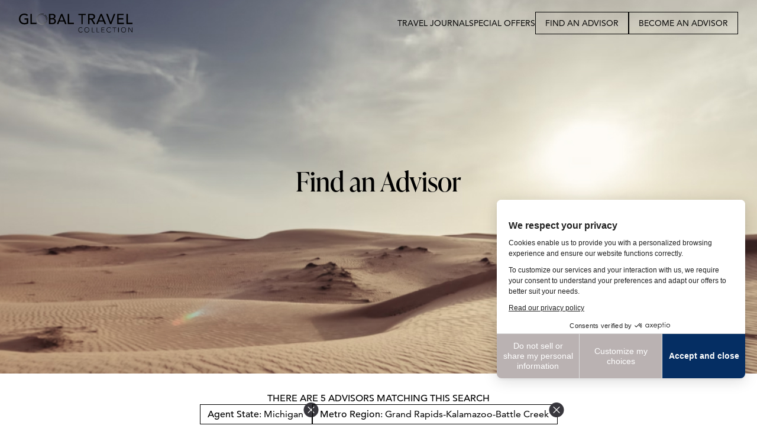

--- FILE ---
content_type: text/html
request_url: https://www.globaltravelcollection.com/find-an-elite-travel-agent?slctState=MI&slctMetro=Grand+Rapids-Kalamazoo-Battle+Creek
body_size: 19226
content:
<!DOCTYPE html>
<html lang="en" transformed="self;v=1"><head><meta charset="utf-8"><link rel="icon" href="/images/fav.png"><meta name="viewport" content="width=device-width,initial-scale=1"><meta name="theme-color" content="#000000"><link rel="apple-touch-icon" href="/images/fav.png"><link rel="manifest" href="/manifest.json"><link rel="stylesheet" href="https://use.fontawesome.com/releases/v6.1.2/css/all.css" integrity="sha384-fZCoUih8XsaUZnNDOiLqnby1tMJ0sE7oBbNk2Xxf5x8Z4SvNQ9j83vFMa/erbVrV" crossorigin="anonymous"><link rel="stylesheet" href="https://use.typekit.net/rzq1blc.css"><link rel="preconnect" href="https://cdn.fonts.net"><link rel="stylesheet" href="https://cdn.fonts.net/kit/97ed3e31-ab9e-4630-8df1-2c3fa74d77b0/97ed3e31-ab9e-4630-8df1-2c3fa74d77b0_enhanced.css"><style>.cc-window{background-color:#fff;border-top:solid 1px #000;z-index:60}.cc-banner.cc-bottom{font-family:lato,arial,san-serif;font-size:14px;text-align:center;z-index:60}.cc-link{color:#f5860e!important;font-weight:700}.cc-banner .cc-message{padding-right:10px}.cc-window.cc-banner{padding:10px}@@media only screen and (max-width: 568px){line-height:15px;font-size:12px}.cc-window .cc-message{margin-bottom:5px;font-size:12px;line-height:14px}</style><link href="/static/css/main.6bb3718b.css" rel="stylesheet"><link type="text/css" rel="stylesheet" href="https://cdn.fonts.net/t/1.css?apiType=css&amp;projectid=97ed3e31-ab9e-4630-8df1-2c3fa74d77b0"><style data-emotion="css" data-s="">.css-b62m3t-container { position: relative; box-sizing: border-box; }
.css-7pg0cj-a11yText { z-index: 9999; border: 0px; clip: rect(1px, 1px, 1px, 1px); height: 1px; width: 1px; position: absolute; overflow: hidden; padding: 0px; white-space: nowrap; }
.css-1ymt4of-control { -webkit-box-align: center; align-items: center; cursor: default; display: flex; flex-wrap: wrap; -webkit-box-pack: justify; justify-content: space-between; position: relative; transition: 100ms; background-color: rgb(255, 255, 255); border-style: solid; border-width: 1px; box-sizing: border-box; padding-top: 0px; padding-bottom: 0px; padding-right: 5px; min-height: 2.5rem !important; outline: 0px !important; border-color: rgb(96, 96, 98) !important; border-radius: 0px !important; height: 2.5rem !important; }
.css-1ymt4of-control:hover { border-color: rgb(179, 179, 179); }
.css-1thion7 { -webkit-box-align: center; align-items: center; display: grid; flex: 1 1 0%; flex-wrap: wrap; position: relative; overflow: hidden; padding: 2px 0px; box-sizing: border-box; margin-left: 5px; margin-top: -10px; }
.css-cz2q2e-placeholder { grid-area: 1 / 1 / 2 / 3; color: rgb(153, 154, 155); margin-left: 5px; margin-right: 2px; box-sizing: border-box; }
.css-19bb58m { visibility: visible; flex: 1 1 auto; display: inline-grid; grid-area: 1 / 1 / 2 / 3; grid-template-columns: 0px min-content; margin: 2px; padding-bottom: 2px; padding-top: 2px; color: rgb(51, 51, 51); box-sizing: border-box; }
.css-19bb58m::after { content: attr(data-value) " "; visibility: hidden; white-space: pre; grid-area: 1 / 2; font: inherit; min-width: 2px; border: 0px; margin: 0px; outline: 0px; padding: 0px; }
.css-1wy0on6 { -webkit-box-align: center; align-items: center; align-self: stretch; display: flex; flex-shrink: 0; box-sizing: border-box; }
.css-1uei4ir-indicatorSeparator { align-self: stretch; width: 1px; background-color: rgb(204, 204, 204); margin-bottom: 8px; margin-top: 8px; box-sizing: border-box; display: none; }</style><title>  Travel Agents  
      in
      Grand Rapids-Kalamazoo-Battle Creek,
      
      Michigan | Page 1 | Global Travel Collection</title><link rel="canonical" href="https://www.globaltravelcollection.com/find-an-elite-travel-agent?slctState=MI&amp;slctMetro=Grand%20Rapids-Kalamazoo-Battle%20Creek" data-react-helmet="true"><style data-styled="active" data-styled-version="5.3.1">.axeptio_mount{z-index:2147483647;position:relative;box-sizing:border-box;-webkit-font-smoothing:antialiased;-moz-osx-font-smoothing:grayscale;font-family:"Rubik",sans-serif;font-size:1em;line-height:1.5;-webkit-transform:none !important;-ms-transform:none !important;transform:none !important;text-align:unset;}.axeptio_mount *,.axeptio_mount *:before,.axeptio_mount *:after{box-sizing:border-box;}.axeptio_mount .modal_reorder_helper{z-index:50000;}.axeptio_mount > div:first-child{-webkit-transform:none !important;-ms-transform:none !important;transform:none !important;}.ax-widget .sr-only,.sr-only-aria{border:0 !important;-webkit-clip:rect(1px,1px,1px,1px) !important;clip:rect(1px,1px,1px,1px) !important;-webkit-clip-path:inset(50%) !important;clip-path:inset(50%) !important;height:1px !important;overflow:hidden !important;padding:0 !important;position:absolute !important;width:1px !important;white-space:nowrap !important;}.ax-widget .sr-only-focusable:focus{-webkit-clip:auto !important;clip:auto !important;-webkit-clip-path:none !important;clip-path:none !important;height:auto !important;margin:auto !important;overflow:visible !important;width:auto !important;white-space:normal !important;}</style><link rel="stylesheet" media="all" type="text/css" href="https://fonts.googleapis.com/css?family=Source%20Sans%203:regular,500,600,700"><meta name="title" content="  Travel Agents  
      in
      Grand Rapids-Kalamazoo-Battle Creek,
      
      Michigan | Page 1 | Global Travel Collection" data-react-helmet="true"><meta name="description" content="There are 5 Luxury Agents in MI who specialize in 
        who can provide recommendations, knowledge and exclusive deals." data-react-helmet="true"><script type="application/ld+json" data-react-helmet="true">[{"@context":"https://schema.org","@type":"Person","name":"Hillary Zeiser","url":"https://globaltravelcollection.com/agent//travel-agent/104688","image":"https://agentprofiler.travelleaders.com/Common/Handlers/img_handler.ashx?type=agt&id=104688","jobTitle":"Travel Agent","knowsAbout":["https://en.wikipedia.org/wiki/Austria","https://en.wikipedia.org/wiki/Oceania","https://en.wikipedia.org/wiki/Caribbean","https://en.wikipedia.org/wiki/Eastern_Europe","https://en.wikipedia.org/wiki/Greece","https://en.wikipedia.org/wiki/Adventure_travel","https://en.wikipedia.org/wiki/Vacation","https://en.wikipedia.org/wiki/Cultural_tourism","https://en.wikipedia.org/wiki/Wellness_tourism","https://en.wikipedia.org/wiki/Wellness_tourism"],"address":{"@type":"PostalAddress","addressLocality":"Ada","addressRegion":"MI"},"worksFor":{"@type":"Organization","name":"Protravel International Michigan"}},{"@context":"https://schema.org","@type":"Person","name":"Susan Chwae","url":"https://globaltravelcollection.com/agent//travel-agent/159978","image":"https://agentprofiler.travelleaders.com/Common/Handlers/img_handler.ashx?type=agt&id=159978","jobTitle":"Travel Agent","knowsAbout":["https://en.wikipedia.org/wiki/Vacation","https://en.wikipedia.org/wiki/Europe","https://en.wikipedia.org/wiki/Middle_East","https://en.wikipedia.org/wiki/Africa","https://en.wikipedia.org/wiki/Eagle,_Alaska","Luxury Travel","https://en.wikipedia.org/wiki/Culinary_tourism","https://en.wikipedia.org/wiki/Vacation","https://en.wikipedia.org/wiki/Wellness_tourism","https://en.wikipedia.org/wiki/Heritage_tourism"],"address":{"@type":"PostalAddress","addressLocality":"Ada","addressRegion":"MI"},"worksFor":{"@type":"Organization","name":"Protravel International Michigan"}},{"@context":"https://schema.org","@type":"Person","name":"Anjuli Pradhan","url":"https://globaltravelcollection.com/agent//travel-agent/159977","image":"https://agentprofiler.travelleaders.com/Common/Handlers/img_handler.ashx?type=agt&id=159977","jobTitle":"Travel Agent","knowsAbout":["https://en.wikipedia.org/wiki/Africa","https://en.wikipedia.org/wiki/Eagle,_Alaska","https://en.wikipedia.org/wiki/Europe","https://en.wikipedia.org/wiki/South_Pacific","https://en.wikipedia.org/wiki/Vacation","https://en.wikipedia.org/wiki/Adventure_travel","https://en.wikipedia.org/wiki/Vacation","https://en.wikipedia.org/wiki/Luxury_hotel","https://en.wikipedia.org/wiki/Vacation","https://en.wikipedia.org/wiki/Cultural_tourism"],"address":{"@type":"PostalAddress","addressLocality":"Ada","addressRegion":"MI"},"worksFor":{"@type":"Organization","name":"Protravel International Michigan"}},{"@context":"https://schema.org","@type":"Person","name":"Christie Roels","url":"https://globaltravelcollection.com/agent//travel-agent/91639","image":"https://agentprofiler.travelleaders.com/Common/Handlers/img_handler.ashx?type=agt&id=91639","jobTitle":"Travel Agent","knowsAbout":["https://en.wikipedia.org/wiki/Italy","https://en.wikipedia.org/wiki/Europe","https://en.wikipedia.org/wiki/Caribbean","https://en.wikipedia.org/wiki/Hawaii","https://en.wikipedia.org/wiki/Mexico","https://en.wikipedia.org/wiki/Adventure_travel","https://en.wikipedia.org/wiki/Vacation","https://en.wikipedia.org/wiki/Safari","https://en.wikipedia.org/wiki/Cruise_ship#Luxury_cruises","https://en.wikipedia.org/wiki/Honeymoon"],"address":{"@type":"PostalAddress","addressLocality":"Ada","addressRegion":"MI"},"worksFor":{"@type":"Organization","name":"Protravel International Michigan"}},{"@context":"https://schema.org","@type":"Person","name":"Ami Klykken","url":"https://globaltravelcollection.com/agent//travel-agent/129769","image":"https://agentprofiler.travelleaders.com/Common/Handlers/img_handler.ashx?type=agt&id=129769","jobTitle":"Travel Agent","knowsAbout":["https://en.wikipedia.org/wiki/Italy","https://en.wikipedia.org/wiki/Europe","https://en.wikipedia.org/wiki/Scandinavia","https://en.wikipedia.org/wiki/Mediterranean_Sea","https://en.wikipedia.org/wiki/Amalfi","https://en.wikipedia.org/wiki/All-inclusive_resort","https://en.wikipedia.org/wiki/Vacation#Romantic_relationships","Private Escorted Tours","https://en.wikipedia.org/wiki/Vacation","https://en.wikipedia.org/wiki/Honeymoon"],"address":{"@type":"PostalAddress","addressLocality":"Ada","addressRegion":"MI"},"worksFor":{"@type":"Organization","name":"Protravel International Michigan"}}]</script></head><body><!--googleoff: index--><div class="axeptio_mount" id="axeptio_overlay" data-project-id="67afaa6a2e95db2e0be44793" data-nosnippet="" style="z-index: 2147483647;"><div class="needsclick" style="display: block !important;"><template shadowrootmode="open"><style data-styled="active" data-styled-version="5.3.1">.bihjvE{display:-webkit-box;display:-webkit-flex;display:-ms-flexbox;display:flex;}.kCMjsF{position:relative;width:60px;height:60px;display:-webkit-inline-box;display:-webkit-inline-flex;display:-ms-inline-flexbox;display:inline-flex;}.kCMjsF svg{z-index:0;position:relative;width:60px;height:60px;max-width:none;max-height:none;}.kCMjsF svg line,.kCMjsF svg polyline{-webkit-transition:0.15s ease;transition:0.15s ease;}.kCMjsF svg rect,.kCMjsF svg path,.kCMjsF svg circle,.kCMjsF svg polygon{-webkit-transition:0.15s ease;transition:0.15s ease;}.fgqtqi{z-index:300;position:relative;display:-webkit-inline-box;display:-webkit-inline-flex;display:-ms-inline-flexbox;display:inline-flex;-webkit-box-pack:center;-webkit-justify-content:center;-ms-flex-pack:center;justify-content:center;width:100%;overflow:hidden;}.fgqtqi.fgqtqi.fgqtqi.fgqtqi.fgqtqi.fgqtqi button{background:none;display:-webkit-inline-box !important;display:-webkit-inline-flex !important;display:-ms-inline-flexbox !important;display:inline-flex !important;-webkit-align-items:center;-webkit-box-align:center;-ms-flex-align:center;align-items:center;padding:4px 10px;font-family:"Roboto, sans-serif",sans-serif;-webkit-text-decoration:none;text-decoration:none;color:#212121;border:none;border-radius:8px 8px 0 0;white-space:nowrap;-webkit-transition:all 0.1s ease-out;transition:all 0.1s ease-out;font-size:11px !important;font-weight:400;cursor:help;-webkit-flex-wrap:wrap;-ms-flex-wrap:wrap;flex-wrap:wrap;}.fgqtqi.fgqtqi.fgqtqi.fgqtqi.fgqtqi.fgqtqi button > span{margin-right:4px;font-size:11px !important;line-height:1;font-weight:400;-webkit-letter-spacing:0.025em;-moz-letter-spacing:0.025em;-ms-letter-spacing:0.025em;letter-spacing:0.025em;}.fgqtqi.fgqtqi.fgqtqi.fgqtqi.fgqtqi.fgqtqi button svg[aria-label='Axeptio'] *{fill:#212121;}.fgqtqi.fgqtqi.fgqtqi.fgqtqi.fgqtqi.fgqtqi button:focus{color:#ffffff;background:#212121;}.fgqtqi.fgqtqi.fgqtqi.fgqtqi.fgqtqi.fgqtqi button:focus svg *{fill:#ffffff;}.fgqtqi.fgqtqi.fgqtqi.fgqtqi.fgqtqi.fgqtqi button:hover:not(:focus){color:#ffffff;background:#212121;}.fgqtqi.fgqtqi.fgqtqi.fgqtqi.fgqtqi.fgqtqi button:hover:not(:focus) svg *{fill:#ffffff;}.byFapu{display:block;border-top:1px solid #DEDEDE;background:rgba(142,142,142,0.2);color:#212121;padding:15px;margin:0 auto;font-family:"Roboto, sans-serif",sans-serif;}.byFapu a{color:#212121;-webkit-text-decoration:underline;text-decoration:underline;}.byFapu .ax-screen-header{padding:10px;text-align:center;}.byFapu .ax-screen-header img{height:auto;margin:0 10px 0 auto;display:block;}.byFapu .ax-screen-header .ax-baseline{font-family:"Roboto, sans-serif",sans-serif;margin-bottom:5px;font-size:15px;display:block;}.byFapu .ax-screen-content{font-size:11px;text-align:justify;}.byFapu .ax-screen-cta{margin:6px 0 0;font-size:11px;text-align:center;color:#212121;}.byFapu .ax-link{display:inline-block;padding:1px 5px;background:#8e8e8e;border-radius:2px;-webkit-text-decoration:none;text-decoration:none;font-weight:bold;color:#F9FBFF;}.byFapu .ax-link:hover{background-color:color-mix(in hsl,#8e8e8e,hsl(none 0% 50%) 30%);}.byFapu .ax-screen-row{max-width:600px;margin-right:auto;display:-webkit-box;display:-webkit-flex;display:-ms-flexbox;display:flex;-webkit-align-items:center;-webkit-box-align:center;-ms-flex-align:center;align-items:center;font-size:13px;text-align:left;}.byFapu .ax-screen-baseline{font-family:"Roboto, sans-serif",sans-serif;color:#212121;font-weight:bold;font-size:1.2em;margin:0;}@media (max-width:768px){.byFapu{padding:10px;}.byFapu .ax-baseline,.byFapu .ax-screen-baseline{font-size:13px;}.byFapu .ax-screen-cta{font-size:11px;}.byFapu .ax-screen-header img{width:60px;}}.krvbFa.krvbFa.krvbFa.krvbFa.krvbFa.krvbFa{border:none !important;-webkit-user-select:none !important;-moz-user-select:none !important;-ms-user-select:none !important;user-select:none !important;-webkit-text-decoration:none !important;text-decoration:none !important;text-transform:none !important;text-overflow:unset !important;background:none !important;overflow:unset !important;position:relative !important;display:-webkit-inline-box !important;display:-webkit-inline-flex !important;display:-ms-inline-flexbox !important;display:inline-flex !important;-webkit-align-items:center !important;-webkit-box-align:center !important;-ms-flex-align:center !important;align-items:center !important;-webkit-box-pack:center !important;-webkit-justify-content:center !important;-ms-flex-pack:center !important;justify-content:center !important;width:auto !important;height:auto !important;min-width:auto !important;min-height:auto !important;margin:0 !important;padding:12px 8px !important;font-family:"Roboto, sans-serif",sans-serif !important;font-size:14px !important;font-weight:500 !important;line-height:1.25 !important;white-space:normal !important;-webkit-letter-spacing:0 !important;-moz-letter-spacing:0 !important;-ms-letter-spacing:0 !important;letter-spacing:0 !important;border-radius:0 !important;color:#ffffff !important;background-color:#bab2b2 !important;cursor:pointer !important;-webkit-transition:all 0.15s ease !important;transition:all 0.15s ease !important;box-shadow:0 0 0 0 inset rgba(0,0,0,0) !important;}.krvbFa.krvbFa.krvbFa.krvbFa.krvbFa.krvbFa:hover{color:#DEDEDE !important;background-color:#212121 !important;-webkit-transform:none !important;-ms-transform:none !important;transform:none !important;}.krvbFa.krvbFa.krvbFa.krvbFa.krvbFa.krvbFa:active,.krvbFa.krvbFa.krvbFa.krvbFa.krvbFa.krvbFa:focus{z-index:1000 !important;box-shadow:0 0 0 1024px inset rgba(0,0,0,0.04) !important;}.krvbFa.krvbFa.krvbFa.krvbFa.krvbFa.krvbFa:disabled{cursor:default !important;box-shadow:none !important;}.bmLHEv.bmLHEv.bmLHEv.bmLHEv.bmLHEv.bmLHEv{border:none !important;-webkit-user-select:none !important;-moz-user-select:none !important;-ms-user-select:none !important;user-select:none !important;-webkit-text-decoration:none !important;text-decoration:none !important;text-transform:none !important;text-overflow:unset !important;background:none !important;overflow:unset !important;position:relative !important;display:-webkit-inline-box !important;display:-webkit-inline-flex !important;display:-ms-inline-flexbox !important;display:inline-flex !important;-webkit-align-items:center !important;-webkit-box-align:center !important;-ms-flex-align:center !important;align-items:center !important;-webkit-box-pack:center !important;-webkit-justify-content:center !important;-ms-flex-pack:center !important;justify-content:center !important;width:auto !important;height:auto !important;min-width:auto !important;min-height:auto !important;margin:0 !important;padding:12px 8px !important;font-family:"Roboto, sans-serif",sans-serif !important;font-size:14px !important;font-weight:500 !important;line-height:1.25 !important;white-space:normal !important;-webkit-letter-spacing:0 !important;-moz-letter-spacing:0 !important;-ms-letter-spacing:0 !important;letter-spacing:0 !important;border-radius:0 !important;color:#ffffff !important;background-color:#bab2b2 !important;cursor:pointer !important;-webkit-transition:all 0.15s ease !important;transition:all 0.15s ease !important;box-shadow:0 0 0 0 inset rgba(0,0,0,0) !important;font-weight:700 !important;color:#ffffff !important;background-color:#052e63 !important;}.bmLHEv.bmLHEv.bmLHEv.bmLHEv.bmLHEv.bmLHEv:hover{color:#DEDEDE !important;background-color:#212121 !important;-webkit-transform:none !important;-ms-transform:none !important;transform:none !important;}.bmLHEv.bmLHEv.bmLHEv.bmLHEv.bmLHEv.bmLHEv:active,.bmLHEv.bmLHEv.bmLHEv.bmLHEv.bmLHEv.bmLHEv:focus{z-index:1000 !important;box-shadow:0 0 0 1024px inset rgba(0,0,0,0.04) !important;}.bmLHEv.bmLHEv.bmLHEv.bmLHEv.bmLHEv.bmLHEv:hover{color:#DEDEDE !important;background-color:#212121 !important;}.bmLHEv.bmLHEv.bmLHEv.bmLHEv.bmLHEv.bmLHEv:active,.bmLHEv.bmLHEv.bmLHEv.bmLHEv.bmLHEv.bmLHEv:focus{z-index:1000 !important;box-shadow:0 0 0 3px rgba(222222222,0.25) !important;}.bmLHEv.bmLHEv.bmLHEv.bmLHEv.bmLHEv.bmLHEv:disabled{cursor:default !important;box-shadow:none !important;}.jGFFok.jGFFok.jGFFok.jGFFok.jGFFok.jGFFok{z-index:200 !important;position:relative !important;display:-webkit-box !important;display:-webkit-flex !important;display:-ms-flexbox !important;display:flex !important;-webkit-box-pack:center !important;-webkit-justify-content:center !important;-ms-flex-pack:center !important;justify-content:center !important;-webkit-align-items:stretch !important;-webkit-box-align:stretch !important;-ms-flex-align:stretch !important;align-items:stretch !important;width:100% !important;border-top:1px solid #DEDEDE !important;}.jGFFok.jGFFok.jGFFok.jGFFok.jGFFok.jGFFok > .sc-fubCzh{-webkit-flex:1 1 100% !important;-ms-flex:1 1 100% !important;flex:1 1 100% !important;}.jGFFok.jGFFok.jGFFok.jGFFok.jGFFok.jGFFok > .sc-fubCzh:first-of-type{border-bottom-left-radius:8px !important;}.jGFFok.jGFFok.jGFFok.jGFFok.jGFFok.jGFFok > .sc-fubCzh:last-of-type{border-bottom-right-radius:8px !important;}.jGFFok.jGFFok.jGFFok.jGFFok.jGFFok.jGFFok > .sc-fubCzh:not(:last-child){border-right:1px solid #DEDEDE !important;}.fsvoJQ{display:-webkit-inline-box;display:-webkit-inline-flex;display:-ms-inline-flexbox;display:inline-flex;-webkit-align-items:center;-webkit-box-align:center;-ms-flex-align:center;align-items:center;height:18px;}.jxZVRI{margin:0 -10px;padding:0 10px;max-height:0;width:100%;overflow:hidden;box-sizing:content-box;-webkit-transition:none !important;transition:none !important;}.gXgeHh{margin:0;font-size:12px;}.gXgeHh a{color:#212121;font-family:"Roboto, sans-serif",sans-serif;}.gXgeHh a:hover{-webkit-filter:brightness(70%);filter:brightness(70%);}.cXVJOx{z-index:100;position:relative;padding:20px 20px 0;color:#2E2E2E;overflow:hidden;padding-bottom:0;}.cXVJOx p{margin:0;font-family:"Roboto, sans-serif",sans-serif;font-size:13px;font-weight:400;line-height:1.5;color:#2E2E2E;}.cXVJOx .sc-kstqJO{margin-top:6px;font-size:12px;}@media (min-width:450px){.cXVJOx{padding-bottom:0;}}.jTPjCb,.jTPjCb p{margin:0 0 10px;}.jTPjCb,.jTPjCb p,.jTPjCb li{font-family:"Roboto, sans-serif",sans-serif;color:#212121;font-size:12px;}.bxJUZp.bxJUZp.bxJUZp{position:relative;margin-bottom:10px;padding-top:4px;}.bxJUZp.bxJUZp.bxJUZp h2,.bxJUZp.bxJUZp.bxJUZp h3{margin:0 !important;text-align:left !important;line-height:1 !important;color:#212121 !important;}.bxJUZp.bxJUZp.bxJUZp h2,.bxJUZp.bxJUZp.bxJUZp h3,.bxJUZp.bxJUZp.bxJUZp h2 span,.bxJUZp.bxJUZp.bxJUZp h3 span{margin-bottom:8px !important;font-family:"Roboto, sans-serif",sans-serif !important;font-weight:600 !important;font-style:normal !important;}.bxJUZp.bxJUZp.bxJUZp h2:hover,.bxJUZp.bxJUZp.bxJUZp h3:hover{color:#212121 !important;background:none !important;}.bxJUZp.bxJUZp.bxJUZp h2{font-size:22px !important;font-weight:600 !important;}.bxJUZp.bxJUZp.bxJUZp h2 span,.bxJUZp.bxJUZp.bxJUZp h2 small{display:block !important;}.bxJUZp.bxJUZp.bxJUZp h2 small{font-size:16px !important;font-weight:400 !important;margin-bottom:8px !important;}.bxJUZp.bxJUZp.bxJUZp h3{font-size:15px !important;font-weight:400 !important;}.eEJFfu{z-index:-1;position:relative;float:right;margin-left:10px;margin-bottom:10px;float:none;margin-left:auto;margin-right:auto;text-align:center;}.eEJFfu .SvgInline{z-index:100 !important;position:relative !important;margin-left:auto;margin-right:auto;}.eEJFfu .Illustration__Img{z-index:100 !important;position:relative !important;max-width:140px !important;max-height:70px !important;object-fit:contain !important;}.deeFUh{position:relative;display:block;outline:none;text-align:left;background:#ffffff;box-shadow:0 4px 24px rgba(0,0,0,0.15),0 2px 6px rgba(0,0,0,0.05);border:none;}.deeFUh h1,.deeFUh h2,.deeFUh h3,.deeFUh h4,.deeFUh h5,.deeFUh h6{line-height:1.2;margin-bottom:0.5em;}.deeFUh h1{font-size:30px;margin:0.67em 0;}.deeFUh h2{font-size:24px;}.deeFUh h3{font-size:20px;}.deeFUh h4{font-size:18px;}.deeFUh h5{font-size:16px;}.deeFUh h6{font-size:14px;}.deeFUh p{font-size:1em;}.deeFUh textarea{overflow:auto;}.deeFUh button,.deeFUh input{overflow:visible;}.deeFUh button,.deeFUh select{text-transform:none;}.deeFUh button,.deeFUh [type='button'],.deeFUh [type='reset'],.deeFUh [type='submit']{-webkit-appearance:button;}.deeFUh button::-moz-focus-inner,.deeFUh [type='button']::-moz-focus-inner,.deeFUh [type='reset']::-moz-focus-inner,.deeFUh [type='submit']::-moz-focus-inner{border-style:none;padding:0;}.deeFUh button:-moz-focusring,.deeFUh [type='button']:-moz-focusring,.deeFUh [type='reset']:-moz-focusring,.deeFUh [type='submit']:-moz-focusring{outline:1px dotted ButtonText;}.deeFUh img{border-style:none;}.deeFUh b,.deeFUh strong{font-weight:bolder;}.deeFUh a{background-color:transparent;}.deeFUh .sc-bYEvvW{background:#ffffff;}@media (min-width:450px){.deeFUh{border-radius:8px;}.deeFUh .sc-bYEvvW{border-radius:8px;border-bottom-left-radius:0px;border-bottom-right-radius:0px;overflow:hidden;}}.deeFUh .sc-fubCzh{background:#ffffff;}.deeFUh .sc-fubCzh:first-of-type{border-bottom-left-radius:8px;}.deeFUh .sc-fubCzh:last-of-type{border-bottom-right-radius:8px;}.deeFUh .sc-bYEvvW{max-height:calc(80vh - 100px);overflow-y:auto;overflow-x:hidden;}.deeFUh .axeptio_widget_back_btn{background:none;border:none;position:absolute;top:0;left:0;font-family:"Roboto, sans-serif",sans-serif;color:#212121 !important;}.deeFUh .ax-widget-info-stop-container{display:-webkit-box;display:-webkit-flex;display:-ms-flexbox;display:flex;position:absolute;left:8px;bottom:8px;z-index:1000;}.deeFUh .ax-widget-info-stop-btn,.deeFUh .ax-widget-info-resume-btn{border:1px solid #EDEDED;border-radius:40px;background:white;cursor:pointer;margin:0;padding:0;height:21px;width:21px;}.deeFUh .ax-widget-info-stop-btn:hover,.deeFUh .ax-widget-info-resume-btn:hover{background:#EDEDED;}.deeFUh .ax-widget-info-stop-btn > span,.deeFUh .ax-widget-info-resume-btn > span{-webkit-align-items:center;-webkit-box-align:center;-ms-flex-align:center;align-items:center;-webkit-box-pack:center;-webkit-justify-content:center;-ms-flex-pack:center;justify-content:center;}.deeFUh .ax-widget-info-stop-btn > span rect,.deeFUh .ax-widget-info-resume-btn > span rect,.deeFUh .ax-widget-info-stop-btn > span svg path,.deeFUh .ax-widget-info-resume-btn > span svg path{fill:#2E2E2E !important;}.deeFUh .ax-widget-info-resume-btn > span svg{margin-left:2px;}.ZfMat{z-index:100;position:relative;}.erPhMW{display:block !important;margin:0 0 8px 0 !important;font-family:"Roboto, sans-serif",sans-serif !important;font-size:16px !important;line-height:1.25 !important;font-weight:700 !important;text-align:left !important;clear:none !important;background:transparent !important;height:auto !important;padding:0 !important;color:#212121 !important;}.erPhMW span,.erPhMW small{display:block !important;line-height:1.25 !important;}.erPhMW small{font-size:70% !important;font-weight:400 !important;}.gKRVgq{display:-webkit-box;display:-webkit-flex;display:-ms-flexbox;display:flex;-webkit-flex-direction:row;-ms-flex-direction:row;flex-direction:row;-webkit-flex-wrap:wrap;-ms-flex-wrap:wrap;flex-wrap:wrap;-webkit-box-pack:inherit;-webkit-justify-content:inherit;-ms-flex-pack:inherit;justify-content:inherit;justify-items:inherit;-webkit-align-items:center;-webkit-box-align:center;-ms-flex-align:center;align-items:center;margin:-6px 0 8px 0;width:auto;gap:8px;}.dzbQTD{position:absolute !important;-webkit-clip:rect(1px,1px,1px,1px);clip:rect(1px,1px,1px,1px);}.ZkEqJ{border:none !important;-webkit-user-select:none !important;-moz-user-select:none !important;-ms-user-select:none !important;user-select:none !important;-webkit-text-decoration:none !important;text-decoration:none !important;text-overflow:unset !important;background:none !important;box-shadow:none !important;overflow:unset !important;z-index:1000 !important;position:absolute !important;display:-webkit-inline-box !important;display:-webkit-inline-flex !important;display:-ms-inline-flexbox !important;display:inline-flex !important;-webkit-align-items:center !important;-webkit-box-align:center !important;-ms-flex-align:center !important;align-items:center !important;-webkit-box-pack:center !important;-webkit-justify-content:center !important;-ms-flex-pack:center !important;justify-content:center !important;min-width:auto !important;width:auto !important;min-height:auto !important;height:auto !important;margin:0 !important;padding-top:12px !important;padding-bottom:12px !important;padding-left:12px !important;padding-right:12px !important;font-family:"Roboto, sans-serif",sans-serif !important;font-size:14px !important;font-weight:500 !important;line-height:1 !important;color:#000000 !important;background-color:#FFFFFF !important;border-radius:1000px !important;box-shadow:0 4px 24px rgba(0,0,0,0.1),0 2px 6px rgba(0,0,0,0.05),0 3px 1px -2px rgba(0,0,0,0.05) !important;white-space:nowrap !important;cursor:pointer !important;-webkit-transition:-webkit-transform 0.2s ease !important;-webkit-transition:transform 0.2s ease !important;transition:transform 0.2s ease !important;}.ZkEqJ img{margin:0 !important;}.ZkEqJ{left:18px !important;bottom:10px !important;-webkit-transform:translate(0px,0px) !important;-ms-transform:translate(0px,0px) !important;transform:translate(0px,0px) !important;left:auto !important;right:18px !important;}.ZkEqJ:hover{-webkit-transform:translate(0px,0px) scale(1.1) !important;-ms-transform:translate(0px,0px) scale(1.1) !important;transform:translate(0px,0px) scale(1.1) !important;}.kKqlMT{border:none !important;-webkit-user-select:none !important;-moz-user-select:none !important;-ms-user-select:none !important;user-select:none !important;-webkit-text-decoration:none !important;text-decoration:none !important;text-overflow:unset !important;background:none !important;box-shadow:none !important;overflow:unset !important;z-index:1000 !important;position:absolute !important;display:-webkit-inline-box !important;display:-webkit-inline-flex !important;display:-ms-inline-flexbox !important;display:inline-flex !important;-webkit-align-items:center !important;-webkit-box-align:center !important;-ms-flex-align:center !important;align-items:center !important;-webkit-box-pack:center !important;-webkit-justify-content:center !important;-ms-flex-pack:center !important;justify-content:center !important;min-width:auto !important;width:auto !important;min-height:auto !important;height:auto !important;margin:0 !important;padding-top:12px !important;padding-bottom:12px !important;padding-left:12px !important;padding-right:12px !important;font-family:"Roboto, sans-serif",sans-serif !important;font-size:14px !important;font-weight:500 !important;line-height:1 !important;color:#000000 !important;background-color:#FFFFFF !important;border-radius:1000px !important;box-shadow:0 4px 24px rgba(0,0,0,0.1),0 2px 6px rgba(0,0,0,0.05),0 3px 1px -2px rgba(0,0,0,0.05) !important;white-space:nowrap !important;cursor:pointer !important;-webkit-transition:-webkit-transform 0.2s ease !important;-webkit-transition:transform 0.2s ease !important;transition:transform 0.2s ease !important;}.kKqlMT img{margin:0 !important;}.kKqlMT{left:18px !important;bottom:10px !important;display:none !important;-webkit-transform:translate(0px,200px) !important;-ms-transform:translate(0px,200px) !important;transform:translate(0px,200px) !important;left:auto !important;right:18px !important;}.kKqlMT:hover{-webkit-transform:translate(0px,200px) scale(1.1) !important;-ms-transform:translate(0px,200px) scale(1.1) !important;transform:translate(0px,200px) scale(1.1) !important;}.cckHjW{z-index:20930940;position:fixed;left:env(safe-area-inset-left,0);right:env(safe-area-inset-right,0);bottom:env(safe-area-inset-bottom,0);}.cckHjW .sc-hKgJUU{position:absolute;bottom:20px;}.kqggIA{z-index:1100;position:absolute;left:0;bottom:0;width:auto;left:auto;right:0;}@media (min-width:450px){.kqggIA{left:20px;bottom:80px;width:420px;left:auto;right:20px;}}.kqggIA .sc-ezredP{display:-webkit-box;display:-webkit-flex;display:-ms-flexbox;display:flex;-webkit-flex-direction:column;-ms-flex-direction:column;flex-direction:column;max-width:100vw;-webkit-animation:gDwJJv 0.4s ease-out !important;animation:gDwJJv 0.4s ease-out !important;-webkit-animation-fill-mode:both;animation-fill-mode:both;-webkit-transform-origin:bottom left;-ms-transform-origin:bottom left;transform-origin:bottom left;}.kqggIA .ax-widget-relifted{-webkit-animation:gDwJJv 0.4s ease-in-out;animation:gDwJJv 0.4s ease-in-out;-webkit-animation-fill-mode:both;animation-fill-mode:both;-webkit-transform-origin:bottom left;-ms-transform-origin:bottom left;transform-origin:bottom left;}.kaxnJC{z-index:1100;position:absolute;left:0;bottom:0;width:auto;left:auto;right:0;}@media (min-width:450px){.kaxnJC{left:20px;bottom:80px;width:420px;left:auto;right:20px;}}.kaxnJC .sc-ezredP{display:-webkit-box;display:-webkit-flex;display:-ms-flexbox;display:flex;-webkit-flex-direction:column;-ms-flex-direction:column;flex-direction:column;max-width:100vw;-webkit-animation:none !important;animation:none !important;-webkit-animation-fill-mode:both;animation-fill-mode:both;-webkit-transform-origin:bottom left;-ms-transform-origin:bottom left;transform-origin:bottom left;}.kaxnJC .ax-widget-relifted{-webkit-animation:none;animation:none;-webkit-animation-fill-mode:both;animation-fill-mode:both;-webkit-transform-origin:bottom left;-ms-transform-origin:bottom left;transform-origin:bottom left;}.axeptio_mount{z-index:2147483647;position:relative;box-sizing:border-box;-webkit-font-smoothing:antialiased;-moz-osx-font-smoothing:grayscale;font-family:"Rubik",sans-serif;font-size:1em;line-height:1.5;-webkit-transform:none !important;-ms-transform:none !important;transform:none !important;text-align:unset;}.axeptio_mount *,.axeptio_mount *:before,.axeptio_mount *:after{box-sizing:border-box;}.axeptio_mount .modal_reorder_helper{z-index:50000;}.axeptio_mount > div:first-child{-webkit-transform:none !important;-ms-transform:none !important;transform:none !important;}.ax-widget .sr-only,.sr-only-aria{border:0 !important;-webkit-clip:rect(1px,1px,1px,1px) !important;clip:rect(1px,1px,1px,1px) !important;-webkit-clip-path:inset(50%) !important;clip-path:inset(50%) !important;height:1px !important;overflow:hidden !important;padding:0 !important;position:absolute !important;width:1px !important;white-space:nowrap !important;}.ax-widget .sr-only-focusable:focus{-webkit-clip:auto !important;clip:auto !important;-webkit-clip-path:none !important;clip-path:none !important;height:auto !important;margin:auto !important;overflow:visible !important;width:auto !important;white-space:normal !important;}@-webkit-keyframes gDwJJv{0%{opacity:0;-webkit-transform:translate3d(100%,0,0);-ms-transform:translate3d(100%,0,0);transform:translate3d(100%,0,0);}100%{opacity:1;-webkit-transform:translate3d(0,0,0);-ms-transform:translate3d(0,0,0);transform:translate3d(0,0,0);}}@keyframes gDwJJv{0%{opacity:0;-webkit-transform:translate3d(100%,0,0);-ms-transform:translate3d(100%,0,0);transform:translate3d(100%,0,0);}100%{opacity:1;-webkit-transform:translate3d(0,0,0);-ms-transform:translate3d(0,0,0);transform:translate3d(0,0,0);}}</style><div class="sc-jmhFuu cckHjW ax-website-overlay"><div class="sc-httYss kaxnJC ax-widget-container" tabindex="-1" role="dialog" aria-modal="false" aria-labelledby="main-dialog-aria-label" aria-describedby="main-dialog-aria-description" data-lenis-prevent="true" data-testid="widget-container"><input type="hidden" name="axeptio_cookies_en-us-18-10-2024_value" value=""><div class="sc-ezredP deeFUh axeptio_widget ax-widget" data-service="cookies" tabindex="-1"><div class="sc-bYEvvW ZfMat axeptio_widget_wrapper"><div class="sc-hBEYId cXVJOx"><div><div class="sc-idOiZg bxJUZp"><div class="sc-dIUeWJ eEJFfu"></div><div role="heading" aria-level="1" class="sc-jJEKmz erPhMW"><span>We respect your privacy</span></div></div><div class="sc-fFucqa jTPjCb"><p>Cookies enable us to provide you with a personalized browsing experience and ensure our website functions correctly.&nbsp;</p><p>To customize our services and your interaction with us, we require your consent to understand your preferences and adapt our offers to better suit your needs.</p></div><div class="sc-clsFYl gKRVgq"><div class="sc-kstqJO gXgeHh"><a target="_blank" href="https://internova.com/privacy-policy/" rel="noopener noreferrer">Read our privacy policy</a></div></div></div></div><span class="sc-gKseQn fgqtqi"><button aria-expanded="false"><span>Consents verified by </span><span class="sc-kEjbQP fsvoJQ"><span class="sc-bdfBQB bihjvE"><span class="sc-gsTEea kCMjsF svgr"><svg xmlns="http://www.w3.org/2000/svg" viewBox="0 0 241 47" aria-label="Axeptio" role="img"><path d="M12.46 34.74a2.1 2.1 0 0 0 .683-.457L37.518 9.896a2.125 2.125 0 0 0 0-2.968 2.1 2.1 0 0 0-2.98 0L11.64 29.813l-7.866-7.866a2.1 2.1 0 0 0-2.98 0 2.074 2.074 0 0 0 0 2.968l9.382 9.368a2.07 2.07 0 0 0 1.477.61 2.1 2.1 0 0 0 .807-.154m17.667-7.892c.335.222.73.339 1.132.335a1.94 1.94 0 0 0 1.438-.609l14.954-14.967a2.01 2.01 0 0 0 0-2.863 2.01 2.01 0 0 0-2.85 0l-14.98 14.98a2.022 2.022 0 0 0 .305 3.124m13.612 10.78 5.883-5.883a2.007 2.007 0 0 0 .013-2.864 2.02 2.02 0 0 0-2.864 0l-5.896 5.87a2.047 2.047 0 0 0 0 2.877 1.983 1.983 0 0 0 2.864 0m-5.52-5.533L49.62 20.69a2.025 2.025 0 0 0-2.864-2.864L35.34 29.256a2.02 2.02 0 0 0 0 2.837 2.05 2.05 0 0 0 1.438.622 2.05 2.05 0 0 0 1.439-.622m56.591-17.228c0 .041-.063.073-.095.031-1.97-2.688-5.4-4.31-9.232-4.31-7.114 0-12.481 5.45-12.481 12.647 0 7.124 5.494 12.69 12.481 12.69 3.843 0 7.273-1.633 9.232-4.332.032-.042.095-.02.095.021v2.448c0 .753.614 1.36 1.355 1.36h1.112a1.38 1.38 0 0 0 .962-.403 1.35 1.35 0 0 0 .393-.957V12.448a1.33 1.33 0 0 0-.393-.953 1.36 1.36 0 0 0-.962-.396h-1.112c-.36.005-.702.15-.956.402a1.35 1.35 0 0 0-.399.947zm-5.875 16.904c-6.416 2.103-12.09-2.427-12.09-8.578a8.7 8.7 0 0 1 .629-3.416 8.8 8.8 0 0 1 1.919-2.91 8.9 8.9 0 0 1 2.91-1.946 9 9 0 0 1 3.445-.682 9.1 9.1 0 0 1 3.723.753 9 9 0 0 1 3.076 2.205 8.9 8.9 0 0 1 1.88 3.262 8.8 8.8 0 0 1 .351 3.739 8.56 8.56 0 0 1-1.767 4.656 8.7 8.7 0 0 1-4.076 2.917m51.64-21.172c-7.283 0-12.555 5.303-12.555 12.605 0 7.385 5.272 12.741 12.555 12.741 4.235 0 7.961-1.8 10.227-4.885a1.204 1.204 0 0 0-.508-1.8l-.868-.397a1.64 1.64 0 0 0-.993-.074 1.62 1.62 0 0 0-.849.514 8.9 8.9 0 0 1-3.125 2.26 9 9 0 0 1-3.799.742c-4.743 0-8.046-2.814-8.702-7.354 0-.032.032-.053.074-.053h19.627c.264 0 .517-.099.708-.278s.306-.424.319-.684l.021-.732c-.021-7.553-4.891-12.605-12.132-12.605m0 3.64c4.574 0 7.718 2.772 8.29 7.25.01.03-.022.062-.043.062h-16.758c-.032 0-.053-.031-.043-.063.689-4.55 3.865-7.249 8.554-7.249m31.188-3.64c-3.801 0-7.283 1.694-9.231 4.383-.022.031-.106.02-.106-.032v-2.562a1.27 1.27 0 0 0-.375-.889 1.3 1.3 0 0 0-.896-.377h-1.259c-.342 0-.67.132-.914.37a1.28 1.28 0 0 0-.389.896v33.348c0 .69.583 1.266 1.303 1.266h1.259c.688 0 1.271-.575 1.271-1.266V31.623c0-.042.084-.063.106-.021 1.979 2.699 5.399 4.33 9.231 4.33 7.114 0 12.481-5.429 12.481-12.636 0-7.239-5.367-12.7-12.481-12.7m-3.377 4.142a9.14 9.14 0 0 1 4.316-.436 9.1 9.1 0 0 1 4.025 1.6 8.96 8.96 0 0 1 2.807 3.27 8.85 8.85 0 0 1 .942 4.186 8.7 8.7 0 0 1-.644 3.424 8.8 8.8 0 0 1-1.937 2.91 8.9 8.9 0 0 1-2.927 1.942 9 9 0 0 1-3.459.668 9.1 9.1 0 0 1-3.733-.752 9 9 0 0 1-3.083-2.212 8.85 8.85 0 0 1-1.878-3.276 8.8 8.8 0 0 1-.336-3.75 8.53 8.53 0 0 1 1.788-4.674 8.7 8.7 0 0 1 4.119-2.9M193.77 1.632h-.773c-.399 0-.783.156-1.066.434a1.48 1.48 0 0 0-.447 1.051v7.93c0 .03-.032.062-.053.062h-2.827c-.401 0-.787.158-1.07.438s-.444.661-.444 1.058v.356c0 .826.678 1.485 1.514 1.485h2.827c.021 0 .053.021.053.053v19.446a1.51 1.51 0 0 0 1.513 1.496h.773a1.54 1.54 0 0 0 1.068-.441 1.5 1.5 0 0 0 .446-1.055V14.499c0-.032.021-.053.064-.053h3.948c.4 0 .783-.156 1.067-.434.284-.279.444-.656.447-1.051v-.356c0-.397-.159-.777-.443-1.058a1.52 1.52 0 0 0-1.071-.438h-3.948q-.064 0-.064-.062v-7.93a1.5 1.5 0 0 0-.447-1.05 1.52 1.52 0 0 0-1.067-.435M207.279 0c-1.557 0-2.795 1.15-2.795 2.615 0 1.402 1.259 2.553 2.795 2.553 1.63 0 2.868-1.099 2.868-2.553C210.137 1.12 208.909 0 207.279 0m-.307 35.43h.624a1.62 1.62 0 0 0 1.131-.469c.3-.298.468-.7.468-1.12V12.698c0-.42-.168-.822-.468-1.12a1.62 1.62 0 0 0-1.131-.47h-.624a1.62 1.62 0 0 0-1.141.463 1.57 1.57 0 0 0-.469 1.127V33.84a1.6 1.6 0 0 0 1.61 1.59m21.141-24.833c-7.453 0-12.852 5.303-12.852 12.605 0 6.757 4.753 11.956 11.306 12.657 8.437.92 15.573-6.559 14.281-14.823-.963-6.171-6.024-10.44-12.735-10.44m0 21.695c-5.219 0-9.02-3.828-9.02-9.1 0-4.802 3.261-8.4 7.887-8.903a9.4 9.4 0 0 1 3.863.424 9.3 9.3 0 0 1 3.346 1.954 9.15 9.15 0 0 1 2.239 3.14 9 9 0 0 1 .736 3.771 8.7 8.7 0 0 1-.719 3.374 8.8 8.8 0 0 1-1.974 2.842 8.9 8.9 0 0 1-2.927 1.876 9 9 0 0 1-3.431.622M123.127 11.11h-1.916a1.9 1.9 0 0 0-.859.203c-.265.134-.494.33-.666.571l-4.975 7.668a.06.06 0 0 1-.096 0l-5.028-7.668a1.86 1.86 0 0 0-1.525-.774h-1.916a.93.93 0 0 0-.825.501.9.9 0 0 0 .084.953l6.934 10.19c.021.01.021.04 0 .062l-7.971 11.14a.926.926 0 0 0 .265 1.334c.146.09.314.14.486.141h1.811a1.87 1.87 0 0 0 1.513-.753l6.172-8.682c.022-.021.074-.021.096 0l6.066 8.661a1.87 1.87 0 0 0 1.524.774h1.863a.926.926 0 0 0 .763-1.464l-7.94-11.204v-.073l6.891-10.126a.9.9 0 0 0 .082-.958.93.93 0 0 0-.833-.496"></path></svg></span></span></span></button></span><div><div aria-hidden="true" tabindex="-1" class="sc-iqHYmW jxZVRI" style="max-height: 0px;"><div><div class="sc-iBPTik byFapu ax-screen"></div></div></div></div></div><div class="sc-pGacB jGFFok"><button id="axeptio_btn_dismiss" aria-label="Close without accepting cookies" class="sc-fubCzh krvbFa">Do not sell or share my personal information</button><button id="axeptio_btn_configure" aria-label="Choose which cookies to configure" class="sc-fubCzh krvbFa">Customize my choices</button><button id="axeptio_btn_acceptAll" aria-label="Accept and close" class="sc-fubCzh bmLHEv">Accept and close</button></div></div><div aria-hidden="true" class="sc-dkIXZx dzbQTD"><label for="axeptio_consent_checkbox">Axeptio consent</label><input id="axeptio_consent_checkbox" type="checkbox" class="not_uniform comparator" name="axeptio_cookies_en-us-18-10-2024_accept" tabindex="-1" value="0"></div><div class="sr-only-aria" aria-hidden="true"><p id="main-dialog-aria-label">Consent Management Platform: Personalize Your Options</p><p id="main-dialog-aria-description">Our platform allows you to customize and manage your privacy settings, ensuring compliance with regulations. Adjust your preferences to control how your information is used.</p></div></div><button id="axeptio_main_button" role="button" title="Close this widget without changing cookie settings" tabindex="-1" class="sc-fmlJrY kKqlMT" aria-hidden="true" disabled="" aria-label="Close the widget without accepting cookie settings"><span class="sc-ljRaeN">Cookies Policy</span></button></div></template></div></div><!--googleon: index--><noscript></noscript><noscript>You need to enable JavaScript to run this app.</noscript><div id="root"><a href="#main" class="skip-to-main-content-link">Skip to main content</a><div id="main"><nav class="w-full  text-white bg-transparent py-2 relative z-50" id="header"><div class="px-8 py-3 md:flex flex-col  mx-auto md:flex-row hidden-tw"><a class="flex items-center" href="/"><img src="/images/logo-GTC-black.svg" alt="GTC Logo" title="GTC Logo" width="300" height="62" aria-label="GTC Logo" tabindex="0" role="contentinfo" class="w-48 inline-block cursor-pointer"></a><nav class="flex items-center justify-center text-base md:ml-auto gap-2 uppercase"><a class="md:font-[400] text-xs lg:text-sm  text-black  hover:text-gray-900 border-black " href="/advisor-inspiration" target="_self">Travel Journal</a><span class="font-medium text-slate-400"></span><a class="md:font-[400] text-xs lg:text-sm  text-black  hover:text-gray-900 border-black " href="/advisor-offers" target="_self">Special Offers</a><span class="font-medium text-slate-400"></span><a class="md:font-[400] text-xs lg:text-sm border py-2 px-4 w-fit text-black  hover:text-gray-900 border-black " href="/find-an-elite-travel-agent" target="_self">Find An Advisor</a><span class="font-medium text-slate-400"></span><a class="md:font-[400] text-xs lg:text-sm border py-2 px-4 w-fit text-black  hover:text-gray-900 border-black " href="https://joinus.globaltravelcollection.com" target="_blank">Become an advisor</a></nav></div><div class="px-4 md:hidden py-4  mx-auto flex flex-row justify-between "><a class="flex items-center" href="/"><img src="/images/logo-GTC-black.svg" alt="GTC LOGO" title="GTC LOGO" width="300" height="62" aria-label="GTC Logo" tabindex="0" role="contentinfo" class="w-40 inline-block cursor-pointer"></a><button data-collapse-toggle="mobile-menu-2" type="button" class="inline-flex items-center  text-sm text-black rounded-lg lg:hidden bg-transparent focus:outline-none " aria-controls="mobile-menu-2" aria-expanded="false"><span class="sr-only">Open main menu</span><svg width="30" height="16" viewBox="0 0 30 16" fill="none" xmlns="http://www.w3.org/2000/svg"><rect width="30" height="2" fill="#434447"></rect><rect y="7" width="30" height="2" fill="#434447"></rect><rect y="14" width="30" height="2" fill="#434447"></rect></svg></button></div></nav><section id="mainsec" class="w-full -mt-24 "><div class="h-[470px] md:h-[650px] justify-center px-4 items-center flex " style="background-image: url(&quot;/images/new-hero/findadvisor.webp&quot;); background-size: cover; background-position: 50% center;"><div class="flex flex-col items-center "><div><h1 class="text-[30px] sm:text-[45px] font-[400]  text-black text-center font-ivypresto-display" role="main" aria-label="Find an Advisor">Find an Advisor</h1></div></div></div></section><div class="desk-container mx-auto px-4 md:px-20"><div class="flex flex-col gap-6 items-center mb-4 mt-2 md:mt-8 justify-center"><div class="uppercase text-20-8 text-center font-medium font-[AvenirLTPro]">THERE ARE 5 ADVISORS MATCHING THIS SEARCH</div><button class="w-[41px] h-[41px] flex justify-center items-center md:hidden border border-black bg-black"><svg width="22" height="21" viewBox="0 0 22 21" fill="none" xmlns="http://www.w3.org/2000/svg"><path d="M11 8.85938V17.7188" stroke="white" stroke-width="1.3125" stroke-linecap="round" stroke-linejoin="round"></path><path d="M11 3.28125V5.57812" stroke="white" stroke-width="1.3125" stroke-linecap="round" stroke-linejoin="round"></path><path d="M11 8.85938C11.9061 8.85938 12.6406 8.12484 12.6406 7.21875C12.6406 6.31266 11.9061 5.57812 11 5.57812C10.0939 5.57812 9.35938 6.31266 9.35938 7.21875C9.35938 8.12484 10.0939 8.85938 11 8.85938Z" stroke="white" stroke-width="1.3125" stroke-linecap="round" stroke-linejoin="round"></path><path d="M16.9062 15.4219V17.7188" stroke="white" stroke-width="1.3125" stroke-linecap="round" stroke-linejoin="round"></path><path d="M16.9062 3.28125V12.1406" stroke="white" stroke-width="1.3125" stroke-linecap="round" stroke-linejoin="round"></path><path d="M16.9062 15.4219C17.8123 15.4219 18.5469 14.6873 18.5469 13.7812C18.5469 12.8752 17.8123 12.1406 16.9062 12.1406C16.0002 12.1406 15.2656 12.8752 15.2656 13.7812C15.2656 14.6873 16.0002 15.4219 16.9062 15.4219Z" stroke="white" stroke-width="1.3125" stroke-linecap="round" stroke-linejoin="round"></path><path d="M5.09375 12.7969V17.7188" stroke="white" stroke-width="1.3125" stroke-linecap="round" stroke-linejoin="round"></path><path d="M5.09375 3.28125V9.51562" stroke="white" stroke-width="1.3125" stroke-linecap="round" stroke-linejoin="round"></path><path d="M5.09375 12.7969C5.99984 12.7969 6.73438 12.0623 6.73438 11.1562C6.73438 10.2502 5.99984 9.51562 5.09375 9.51562C4.18766 9.51562 3.45312 10.2502 3.45312 11.1562C3.45312 12.0623 4.18766 12.7969 5.09375 12.7969Z" stroke="white" stroke-width="1.3125" stroke-linecap="round" stroke-linejoin="round"></path></svg></button><div class="flex flex-col md:flex-row items-center gap-6"><div class="border border-black px-3 py-1 flex flex-row gap-2 items-center w-fit "><div><span class="capitalize text-20-8 font-[AvenirLTPro] font-medium">Agent State</span>: Michigan</div><div class="-mt-4 -mr-6 cursor-pointer "><svg width="26" height="25" viewBox="0 0 26 25" fill="none" xmlns="http://www.w3.org/2000/svg"><circle cx="13" cy="12.5" r="12.5" fill="#38373D"></circle><path d="M18.3388 17.0606C18.3899 17.1117 18.4305 17.1724 18.4581 17.2391C18.4858 17.3059 18.5 17.3775 18.5 17.4497C18.5 17.522 18.4858 17.5935 18.4581 17.6603C18.4305 17.7271 18.3899 17.7877 18.3388 17.8388C18.2877 17.8899 18.2271 17.9305 18.1603 17.9581C18.0935 17.9858 18.022 18 17.9497 18C17.8775 18 17.8059 17.9858 17.7391 17.9581C17.6724 17.9305 17.6117 17.8899 17.5606 17.8388L13 13.2775L8.43938 17.8388C8.33618 17.942 8.19622 18 8.05028 18C7.90433 18 7.76437 17.942 7.66117 17.8388C7.55798 17.7356 7.5 17.5957 7.5 17.4497C7.5 17.3038 7.55798 17.1638 7.66117 17.0606L12.2225 12.5L7.66117 7.93938C7.55798 7.83618 7.5 7.69622 7.5 7.55028C7.5 7.40433 7.55798 7.26437 7.66117 7.16117C7.76437 7.05798 7.90433 7 8.05028 7C8.19622 7 8.33618 7.05798 8.43938 7.16117L13 11.7225L17.5606 7.16117C17.6638 7.05798 17.8038 7 17.9497 7C18.0957 7 18.2356 7.05798 18.3388 7.16117C18.442 7.26437 18.5 7.40433 18.5 7.55028C18.5 7.69622 18.442 7.83618 18.3388 7.93938L13.7775 12.5L18.3388 17.0606Z" fill="white"></path></svg></div></div><div class="border border-black px-3 py-1 flex flex-row gap-2 items-center w-fit "><div><span class="capitalize text-20-8 font-[AvenirLTPro] font-medium">Metro Region</span>: Grand Rapids-Kalamazoo-Battle Creek</div><div class="-mt-4 -mr-6 cursor-pointer "><svg width="26" height="25" viewBox="0 0 26 25" fill="none" xmlns="http://www.w3.org/2000/svg"><circle cx="13" cy="12.5" r="12.5" fill="#38373D"></circle><path d="M18.3388 17.0606C18.3899 17.1117 18.4305 17.1724 18.4581 17.2391C18.4858 17.3059 18.5 17.3775 18.5 17.4497C18.5 17.522 18.4858 17.5935 18.4581 17.6603C18.4305 17.7271 18.3899 17.7877 18.3388 17.8388C18.2877 17.8899 18.2271 17.9305 18.1603 17.9581C18.0935 17.9858 18.022 18 17.9497 18C17.8775 18 17.8059 17.9858 17.7391 17.9581C17.6724 17.9305 17.6117 17.8899 17.5606 17.8388L13 13.2775L8.43938 17.8388C8.33618 17.942 8.19622 18 8.05028 18C7.90433 18 7.76437 17.942 7.66117 17.8388C7.55798 17.7356 7.5 17.5957 7.5 17.4497C7.5 17.3038 7.55798 17.1638 7.66117 17.0606L12.2225 12.5L7.66117 7.93938C7.55798 7.83618 7.5 7.69622 7.5 7.55028C7.5 7.40433 7.55798 7.26437 7.66117 7.16117C7.76437 7.05798 7.90433 7 8.05028 7C8.19622 7 8.33618 7.05798 8.43938 7.16117L13 11.7225L17.5606 7.16117C17.6638 7.05798 17.8038 7 17.9497 7C18.0957 7 18.2356 7.05798 18.3388 7.16117C18.442 7.26437 18.5 7.40433 18.5 7.55028C18.5 7.69622 18.442 7.83618 18.3388 7.93938L13.7775 12.5L18.3388 17.0606Z" fill="white"></path></svg></div></div></div></div><section class="my-8 flex flex-col gap-2 "><div class="text-20-8">Where Would You Like To Go?</div><div class="flex flex-col md:flex-row justify-evenly md:gap-10 gap-6 "><div class="flex-1"><div class="relative  flex gap-3 w-full flex-wrap items-stretch"><div class="flex-1"><div><div class="w-full  text-base z-50 css-b62m3t-container"><span id="react-select-2-live-region" class="css-7pg0cj-a11yText"></span><span aria-live="polite" aria-atomic="false" aria-relevant="additions text" class="css-7pg0cj-a11yText"></span><div class=" css-1ymt4of-control"><div class=" css-1thion7"><div class=" css-cz2q2e-placeholder" id="react-select-2-placeholder">Destination</div><div class=" css-19bb58m" data-value=""><input class="" autocapitalize="none" autocomplete="off" autocorrect="off" id="react-select-2-input" spellcheck="false" tabindex="0" type="text" aria-autocomplete="list" aria-expanded="false" aria-haspopup="true" aria-label="Destination" role="combobox" aria-describedby="react-select-2-placeholder" value="" style="color: inherit; background: 0px center; opacity: 1; width: 100%; grid-area: 1 / 2; font: inherit; min-width: 2px; border: 0px; margin: 0px; outline: 0px; padding: 0px;"></div></div><div class=" css-1wy0on6"><span class=" css-1uei4ir-indicatorSeparator"></span></div></div></div></div></div><button class="h-10 bg-black z-[2] flex justify-center items-center  hover:bg-gray-800 w-[70px]" type="button" id="button-search-destination"><svg width="22" height="23" viewBox="0 0 22 23" fill="none" xmlns="http://www.w3.org/2000/svg"><path d="M14 15L21 22" stroke="white" stroke-width="2" stroke-linecap="round" stroke-linejoin="round"></path><path d="M8.90007 16.8001C13.2632 16.8001 16.8001 13.2632 16.8001 8.90007C16.8001 4.53698 13.2632 1 8.90007 1C4.53698 1 1 4.53698 1 8.90007C1 13.2632 4.53698 16.8001 8.90007 16.8001Z" stroke="white" stroke-width="2" stroke-linecap="round" stroke-linejoin="round"></path></svg></button></div></div><div class="flex-1"><div class="relative flex gap-3 w-full flex-wrap items-stretch "><input type="search" class="h-10 relative m-0  placeholder:text-gtc2   flex-auto  focus:bg-white border  border-gtc1 bg-transparent px-3 py-[0.25rem] text-base   text-neutral-700 outline-none transition duration-200 ease-in-out focus:z-[3]  focus:border-primary focus:shadow-[inset_0_0_0_1px_rgb(59,113,202)]  focus:outline-none" placeholder="Search by Agent " aria-label="Search" value=""><button class="h-10 bg-black z-[2] flex justify-center items-center  hover:bg-gray-800 w-[70px]" type="button" id="button-search-agent"><svg width="22" height="23" viewBox="0 0 22 23" fill="none" xmlns="http://www.w3.org/2000/svg"><path d="M14 15L21 22" stroke="white" stroke-width="2" stroke-linecap="round" stroke-linejoin="round"></path><path d="M8.90007 16.8001C13.2632 16.8001 16.8001 13.2632 16.8001 8.90007C16.8001 4.53698 13.2632 1 8.90007 1C4.53698 1 1 4.53698 1 8.90007C1 13.2632 4.53698 16.8001 8.90007 16.8001Z" stroke="white" stroke-width="2" stroke-linecap="round" stroke-linejoin="round"></path></svg></button></div></div><div class="flex-1"><div class="relative flex gap-3 w-full flex-wrap items-stretch"><select class="h-10 relative m-0  block w-[1px] min-w-0 flex-auto   bg-gray-100 focus:bg-white border border-solid border-gtc1 bg-transparent bg-clip-padding px-3 py-[0.25rem]  text-base  leading-[1.6] text-gtc2 outline-none transition  duration-200 ease-in-out focus:z-[3] focus:border-primary focus:text-neutral-700 focus:shadow-[inset_0_0_0_1px_rgb(59,113,202)] focus:outline-none placeholder:text-gtc2 dark:focus:border-primary" placeholder="Interest" aria-label="Search Travel Interest Experts"><option value="">Interest</option><option value="Accessible Travel">Accessible Travel</option><option value="Adult Only">Adult Only</option><option value="Adventure">Adventure</option><option value="Air Travel">Air Travel</option><option value="Airport Meet &amp; Greet">Airport Meet &amp; Greet</option><option value="All Inclusive">All Inclusive</option><option value="Animals &amp; Wildlife">Animals &amp; Wildlife</option><option value="Archaeology">Archaeology</option><option value="Architecture">Architecture</option><option value="Arts &amp; Culture">Arts &amp; Culture</option><option value="Autism Travel">Autism Travel</option><option value="Auto Racing">Auto Racing</option><option value="Babymoons">Babymoons</option><option value="Bachelor Parties">Bachelor Parties</option><option value="Bachelorette Parties &amp; Girlfriend Getaways">Bachelorette Parties &amp; Girlfriend Getaways</option><option value="Ballooning">Ballooning</option><option value="Bar and Bat Mitzvahs">Bar and Bat Mitzvahs</option><option value="Beach Vacations">Beach Vacations</option><option value="Bird Watching">Bird Watching</option><option value="Bucket List">Bucket List</option><option value="Business Class Air">Business Class Air</option><option value="Business Travel">Business Travel</option><option value="Canoeing &amp; Rafting">Canoeing &amp; Rafting</option><option value="Casinos &amp; Gambling">Casinos &amp; Gambling</option><option value="Castles &amp; Cathedrals">Castles &amp; Cathedrals</option><option value="Celebration Travel">Celebration Travel</option><option value="Christmas Markets">Christmas Markets</option><option value="City Breaks">City Breaks</option><option value="Climbing">Climbing</option><option value="Cooking Classes">Cooking Classes</option><option value="Corporate Hotel Programs">Corporate Hotel Programs</option><option value="Corporate Incentives">Corporate Incentives</option><option value="Corporate Retreats">Corporate Retreats</option><option value="Corporate Travel">Corporate Travel</option><option value="Corporate Travel Policy">Corporate Travel Policy</option><option value="Couples &amp; Romance">Couples &amp; Romance</option><option value="Cruises">Cruises</option><option value="Cycling">Cycling</option><option value="Destination Weddings">Destination Weddings</option><option value="Disney Vacations">Disney Vacations</option><option value="Dude Ranches">Dude Ranches</option><option value="Duty of Care">Duty of Care</option><option value="Eco-Tourism">Eco-Tourism</option><option value="Entertainment Travel">Entertainment Travel</option><option value="European Culture">European Culture</option><option value="Executive Corporate and Luxury Travel">Executive Corporate and Luxury Travel</option><option value="Executive Extended Stay">Executive Extended Stay</option><option value="Expedition Cruises">Expedition Cruises</option><option value="Extended Stays">Extended Stays</option><option value="Family Reunion">Family Reunion</option><option value="Family Vacations">Family Vacations</option><option value="Festival Tours">Festival Tours</option><option value="Film">Film</option><option value="Film Festivals">Film Festivals</option><option value="First Class Air">First Class Air</option><option value="Fly Fishing">Fly Fishing</option><option value="Food &amp; Wine">Food &amp; Wine</option><option value="Glamping">Glamping</option><option value="Global Travel">Global Travel</option><option value="Gluten-Free">Gluten-Free</option><option value="Golf">Golf</option><option value="Groups">Groups</option><option value="Halal Travel">Halal Travel</option><option value="Heritage">Heritage</option><option value="Hiking">Hiking</option><option value="Historical Sites">Historical Sites</option><option value="Holiday Travel">Holiday Travel</option><option value="Honeymoons">Honeymoons</option><option value="Hunting">Hunting</option><option value="International Business Travel Specialist">International Business Travel Specialist</option><option value="Kosher Travel">Kosher Travel</option><option value="LGBTQ+ Honeymoons &amp; Destination Weddings">LGBTQ+ Honeymoons &amp; Destination Weddings</option><option value="LGBTQ+ Travel">LGBTQ+ Travel</option><option value="Literature">Literature</option><option value="Luxury Cruises">Luxury Cruises</option><option value="Luxury Hotels">Luxury Hotels</option><option value="Luxury Lodges">Luxury Lodges</option><option value="Luxury Ocean Cruises">Luxury Ocean Cruises</option><option value="Luxury Rail">Luxury Rail</option><option value="Luxury Resorts">Luxury Resorts</option><option value="Luxury River Barges">Luxury River Barges</option><option value="Luxury River Cruises">Luxury River Cruises</option><option value="Luxury Spas">Luxury Spas</option><option value="Luxury Travel">Luxury Travel</option><option value="Meetings &amp; Incentives">Meetings &amp; Incentives</option><option value="Michelin Restaurants">Michelin Restaurants</option><option value="Military">Military</option><option value="Multi-Generational Travel">Multi-Generational Travel</option><option value="Museums">Museums</option><option value="Music Touring">Music Touring</option><option value="National Parks">National Parks</option><option value="Nature">Nature</option><option value="Nightlife">Nightlife</option><option value="Outdoor Activities &amp; Sports">Outdoor Activities &amp; Sports</option><option value="Overwater Bungalows">Overwater Bungalows</option><option value="Parks &amp; Gardens">Parks &amp; Gardens</option><option value="Pet Friendly">Pet Friendly</option><option value="Photography">Photography</option><option value="Pickleball">Pickleball</option><option value="Premier Concierge Services">Premier Concierge Services</option><option value="Private Escorted Tours">Private Escorted Tours</option><option value="Private Guides &amp; Drivers">Private Guides &amp; Drivers</option><option value="Private Jet Charters">Private Jet Charters</option><option value="Private Medical Evacuation">Private Medical Evacuation</option><option value="Private Shore Excursions">Private Shore Excursions</option><option value="Private Travel">Private Travel</option><option value="Religious">Religious</option><option value="River Cruises">River Cruises</option><option value="Safari">Safari</option><option value="Sailing &amp; Boating">Sailing &amp; Boating</option><option value="Scuba &amp; Snorkeling">Scuba &amp; Snorkeling</option><option value="Shopping">Shopping</option><option value="Singles">Singles</option><option value="Skiing &amp; Winter Sports">Skiing &amp; Winter Sports</option><option value="Small Ship Cruises">Small Ship Cruises</option><option value="Solo Travel">Solo Travel</option><option value="Spa &amp; Fitness">Spa &amp; Fitness</option><option value="Special Needs">Special Needs</option><option value="Sport Fishing">Sport Fishing</option><option value="Sporting Events">Sporting Events</option><option value="Student Groups">Student Groups</option><option value="Sustainable Travel">Sustainable Travel</option><option value="Tennis">Tennis</option><option value="Theatre &amp; Music">Theatre &amp; Music</option><option value="Theme Parks">Theme Parks</option><option value="Transatlantic">Transatlantic</option><option value="Travel Management Company">Travel Management Company</option><option value="UNESCO World Heritage Sites">UNESCO World Heritage Sites</option><option value="Universal Parks &amp; Resort Vacations">Universal Parks &amp; Resort Vacations</option><option value="Vacation Rentals">Vacation Rentals</option><option value="Villas">Villas</option><option value="Vow Renewals">Vow Renewals</option><option value="Water Sports">Water Sports</option><option value="Weddings at Sea">Weddings at Sea</option><option value="Wellness">Wellness</option><option value="Wine Country Vacations">Wine Country Vacations</option><option value="Women's Travel">Women's Travel</option><option value="World Cruises">World Cruises</option><option value="Yacht Charter">Yacht Charter</option></select><button class="h-10 bg-black z-[2] flex justify-center items-center  hover:bg-gray-800 w-[70px]" type="button" id="button-search-interest"><svg width="22" height="23" viewBox="0 0 22 23" fill="none" xmlns="http://www.w3.org/2000/svg"><path d="M14 15L21 22" stroke="white" stroke-width="2" stroke-linecap="round" stroke-linejoin="round"></path><path d="M8.90007 16.8001C13.2632 16.8001 16.8001 13.2632 16.8001 8.90007C16.8001 4.53698 13.2632 1 8.90007 1C4.53698 1 1 4.53698 1 8.90007C1 13.2632 4.53698 16.8001 8.90007 16.8001Z" stroke="white" stroke-width="2" stroke-linecap="round" stroke-linejoin="round"></path></svg></button></div></div></div></section><div></div><section class="flex flex-row gap-4 mx-0 mb-10"><div class="hidden md:flex min-w-[260px]"><div class="flex flex-col gap-1  w-full"><div><div class="my-4 flex flex-row justify-between items-center"><div class=" text-31-2">DESTINATION</div><div class="cursor-pointer"><svg width="26" height="27" viewBox="0 0 26 27" fill="none" xmlns="http://www.w3.org/2000/svg"><path d="M4.875 21.625L13 13.5L21.125 21.625" stroke="black" stroke-width="1.625" stroke-linecap="round" stroke-linejoin="round"></path><path d="M4.875 13.5L13 5.375L21.125 13.5" stroke="black" stroke-width="1.625" stroke-linecap="round" stroke-linejoin="round"></path></svg></div></div><div class="max-h-[5000px] transition-all delay-150 duration-300 overflow-hidden"><div class="text-4xl flex flex-col text-gtc1"><div class="flex flex-col items-start "><div class="flex flex-col  items-start "><div class=""><div class="flex flex-col gap-2.5"><div class="text-base  cursor-pointer " role="button" tabindex="0">Africa</div><div class="text-base  cursor-pointer " role="button" tabindex="0">Antarctica</div><div class="text-base  cursor-pointer " role="button" tabindex="0">Asia</div><div class="text-base  cursor-pointer " role="button" tabindex="0">At Sea</div><div class="text-base  cursor-pointer " role="button" tabindex="0">Australia &amp; New Zealand</div></div><div class="max-h-0 transition-all delay-150 duration-300 overflow-hidden w-full flex flex-col gap-2.5 mt-2.5"><div class="text-base  cursor-pointer " role="button" tabindex="0">Canada</div><div class="text-base  cursor-pointer " role="button" tabindex="0">Caribbean</div><div class="text-base  cursor-pointer " role="button" tabindex="0">Central America</div><div class="text-base  cursor-pointer " role="button" tabindex="0">Central Asia</div><div class="text-base  cursor-pointer " role="button" tabindex="0">East and Southeast Asia</div><div class="text-base  cursor-pointer " role="button" tabindex="0">Europe</div><div class="text-base  cursor-pointer " role="button" tabindex="0">Mexico</div><div class="text-base  cursor-pointer " role="button" tabindex="0">Middle East</div><div class="text-base  cursor-pointer " role="button" tabindex="0">Russia &amp; Northwest Asia</div><div class="text-base  cursor-pointer " role="button" tabindex="0">South America</div><div class="text-base  cursor-pointer " role="button" tabindex="0">South Pacific</div><div class="text-base  cursor-pointer " role="button" tabindex="0">USA</div><div class="text-base  cursor-pointer " role="button" tabindex="0">Worldwide</div></div></div></div><button type="button" class="text-20-8 w-full  cursor-pointer  text-black mt-2.5"><div class="flex flex-row gap-1 items-center justify-between">More Destinations (13)<svg width="26" height="26" viewBox="0 0 26 26" fill="none" xmlns="http://www.w3.org/2000/svg"><path d="M21.125 4.875L13 13L4.875 4.875" stroke="black" stroke-width="1.625" stroke-linecap="round" stroke-linejoin="round"></path><path d="M21.125 13L13 21.125L4.875 13" stroke="black" stroke-width="1.625" stroke-linecap="round" stroke-linejoin="round"></path></svg></div></button></div></div></div></div><div><div class="my-4 flex flex-row justify-between items-center"><div class=" text-31-2">TRAVEL SPECIALTY</div><div class="cursor-pointer"><svg width="26" height="27" viewBox="0 0 26 27" fill="none" xmlns="http://www.w3.org/2000/svg"><path d="M4.875 21.625L13 13.5L21.125 21.625" stroke="black" stroke-width="1.625" stroke-linecap="round" stroke-linejoin="round"></path><path d="M4.875 13.5L13 5.375L21.125 13.5" stroke="black" stroke-width="1.625" stroke-linecap="round" stroke-linejoin="round"></path></svg></div></div><div class="max-h-[5000px] transition-all delay-150 duration-300 overflow-hidden"><div class="text-4xl flex flex-col"><div class="flex flex-col items-start "><div class="flex flex-col items-start w-full "><div class="flex flex-col gap-2.5 items-start w-48 "><div class="text-base cursor-pointer  text-gray-800" role="button" tabindex="0">Accessible Travel</div><div class="text-base cursor-pointer  text-gray-800" role="button" tabindex="0">Safari</div><div class="text-base cursor-pointer  text-gray-800" role="button" tabindex="0">River Cruises</div><div class="text-base cursor-pointer  text-gray-800" role="button" tabindex="0">Religious</div><div class="text-base cursor-pointer  text-gray-800" role="button" tabindex="0">Private Jet Charters</div><div class="max-h-0 transition-all delay-150 duration-300 overflow-hidden w-full flex  gap-2.5 flex-col"><div class="text-base  cursor-pointer  text-gray-800" role="button" tabindex="0">Premier Concierge Services</div><div class="text-base  cursor-pointer  text-gray-800" role="button" tabindex="0">Photography</div><div class="text-base  cursor-pointer  text-gray-800" role="button" tabindex="0">Parks &amp; Gardens</div><div class="text-base  cursor-pointer  text-gray-800" role="button" tabindex="0">Overwater Bungalows</div><div class="text-base  cursor-pointer  text-gray-800" role="button" tabindex="0">Outdoor Activities &amp; Sports</div><div class="text-base  cursor-pointer  text-gray-800" role="button" tabindex="0">Nightlife</div><div class="text-base  cursor-pointer  text-gray-800" role="button" tabindex="0">Nature</div><div class="text-base  cursor-pointer  text-gray-800" role="button" tabindex="0">National Parks</div><div class="text-base  cursor-pointer  text-gray-800" role="button" tabindex="0">Museums</div><div class="text-base  cursor-pointer  text-gray-800" role="button" tabindex="0">Meetings &amp; Incentives</div><div class="text-base  cursor-pointer  text-gray-800" role="button" tabindex="0">Luxury Hotels</div><div class="text-base  cursor-pointer  text-gray-800" role="button" tabindex="0">Luxury Cruises</div><div class="text-base  cursor-pointer  text-gray-800" role="button" tabindex="0">Literature</div><div class="text-base  cursor-pointer  text-gray-800" role="button" tabindex="0">Sailing &amp; Boating</div><div class="text-base  cursor-pointer  text-gray-800" role="button" tabindex="0">Shopping</div><div class="text-base  cursor-pointer  text-gray-800" role="button" tabindex="0">Singles</div><div class="text-base  cursor-pointer  text-gray-800" role="button" tabindex="0">Skiing &amp; Winter Sports</div><div class="text-base  cursor-pointer  text-gray-800" role="button" tabindex="0">Women's Travel</div><div class="text-base  cursor-pointer  text-gray-800" role="button" tabindex="0">Wine Country Vacations</div><div class="text-base  cursor-pointer  text-gray-800" role="button" tabindex="0">Wellness</div><div class="text-base  cursor-pointer  text-gray-800" role="button" tabindex="0">Water Sports</div><div class="text-base  cursor-pointer  text-gray-800" role="button" tabindex="0">Villas</div><div class="text-base  cursor-pointer  text-gray-800" role="button" tabindex="0">Vacation Rentals</div><div class="text-base  cursor-pointer  text-gray-800" role="button" tabindex="0">Universal Parks &amp; Resort Vacations</div><div class="text-base  cursor-pointer  text-gray-800" role="button" tabindex="0">Transatlantic</div><div class="text-base  cursor-pointer  text-gray-800" role="button" tabindex="0">LGBTQ+ Honeymoons &amp; Destination Weddings</div><div class="text-base  cursor-pointer  text-gray-800" role="button" tabindex="0">Theme Parks</div><div class="text-base  cursor-pointer  text-gray-800" role="button" tabindex="0">Tennis</div><div class="text-base  cursor-pointer  text-gray-800" role="button" tabindex="0">Sustainable Travel</div><div class="text-base  cursor-pointer  text-gray-800" role="button" tabindex="0">Student Groups</div><div class="text-base  cursor-pointer  text-gray-800" role="button" tabindex="0">Sporting Events</div><div class="text-base  cursor-pointer  text-gray-800" role="button" tabindex="0">Special Needs</div><div class="text-base  cursor-pointer  text-gray-800" role="button" tabindex="0">Spa &amp; Fitness</div><div class="text-base  cursor-pointer  text-gray-800" role="button" tabindex="0">Solo Travel</div><div class="text-base  cursor-pointer  text-gray-800" role="button" tabindex="0">Small Ship Cruises</div><div class="text-base  cursor-pointer  text-gray-800" role="button" tabindex="0">Theatre &amp; Music</div><div class="text-base  cursor-pointer  text-gray-800" role="button" tabindex="0">International Business Travel Specialist</div><div class="text-base  cursor-pointer  text-gray-800" role="button" tabindex="0">Honeymoons</div><div class="text-base  cursor-pointer  text-gray-800" role="button" tabindex="0">Holiday Travel</div><div class="text-base  cursor-pointer  text-gray-800" role="button" tabindex="0">Castles &amp; Cathedrals</div><div class="text-base  cursor-pointer  text-gray-800" role="button" tabindex="0">Casinos &amp; Gambling</div><div class="text-base  cursor-pointer  text-gray-800" role="button" tabindex="0">Canoeing &amp; Rafting</div><div class="text-base  cursor-pointer  text-gray-800" role="button" tabindex="0">Business Travel</div><div class="text-base  cursor-pointer  text-gray-800" role="button" tabindex="0">Bird Watching</div><div class="text-base  cursor-pointer  text-gray-800" role="button" tabindex="0">Beach Vacations</div><div class="text-base  cursor-pointer  text-gray-800" role="button" tabindex="0">Ballooning</div><div class="text-base  cursor-pointer  text-gray-800" role="button" tabindex="0">Bachelorette Parties &amp; Girlfriend Getaways</div><div class="text-base  cursor-pointer  text-gray-800" role="button" tabindex="0">Celebration Travel</div><div class="text-base  cursor-pointer  text-gray-800" role="button" tabindex="0">Bachelor Parties</div><div class="text-base  cursor-pointer  text-gray-800" role="button" tabindex="0">Arts &amp; Culture</div><div class="text-base  cursor-pointer  text-gray-800" role="button" tabindex="0">Architecture</div><div class="text-base  cursor-pointer  text-gray-800" role="button" tabindex="0">Archaeology</div><div class="text-base  cursor-pointer  text-gray-800" role="button" tabindex="0">Animals &amp; Wildlife</div><div class="text-base  cursor-pointer  text-gray-800" role="button" tabindex="0">All Inclusive</div><div class="text-base  cursor-pointer  text-gray-800" role="button" tabindex="0">Air Travel</div><div class="text-base  cursor-pointer  text-gray-800" role="button" tabindex="0">Adventure</div><div class="text-base  cursor-pointer  text-gray-800" role="button" tabindex="0">Adult Only</div><div class="text-base  cursor-pointer  text-gray-800" role="button" tabindex="0">Babymoons</div><div class="text-base  cursor-pointer  text-gray-800" role="button" tabindex="0">World Cruises</div><div class="text-base  cursor-pointer  text-gray-800" role="button" tabindex="0">Christmas Markets</div><div class="text-base  cursor-pointer  text-gray-800" role="button" tabindex="0">Couples &amp; Romance</div><div class="text-base  cursor-pointer  text-gray-800" role="button" tabindex="0">Historical Sites</div><div class="text-base  cursor-pointer  text-gray-800" role="button" tabindex="0">Heritage</div><div class="text-base  cursor-pointer  text-gray-800" role="button" tabindex="0">Groups</div><div class="text-base  cursor-pointer  text-gray-800" role="button" tabindex="0">Golf</div><div class="text-base  cursor-pointer  text-gray-800" role="button" tabindex="0">Gluten-Free</div><div class="text-base  cursor-pointer  text-gray-800" role="button" tabindex="0">Global Travel</div><div class="text-base  cursor-pointer  text-gray-800" role="button" tabindex="0">Food &amp; Wine</div><div class="text-base  cursor-pointer  text-gray-800" role="button" tabindex="0">Film</div><div class="text-base  cursor-pointer  text-gray-800" role="button" tabindex="0">Climbing</div><div class="text-base  cursor-pointer  text-gray-800" role="button" tabindex="0">Festival Tours</div><div class="text-base  cursor-pointer  text-gray-800" role="button" tabindex="0">Executive Corporate and Luxury Travel</div><div class="text-base  cursor-pointer  text-gray-800" role="button" tabindex="0">European Culture</div><div class="text-base  cursor-pointer  text-gray-800" role="button" tabindex="0">Eco-Tourism</div><div class="text-base  cursor-pointer  text-gray-800" role="button" tabindex="0">Dude Ranches</div><div class="text-base  cursor-pointer  text-gray-800" role="button" tabindex="0">Disney Vacations</div><div class="text-base  cursor-pointer  text-gray-800" role="button" tabindex="0">Destination Weddings</div><div class="text-base  cursor-pointer  text-gray-800" role="button" tabindex="0">Cycling</div><div class="text-base  cursor-pointer  text-gray-800" role="button" tabindex="0">Cruises</div><div class="text-base  cursor-pointer  text-gray-800" role="button" tabindex="0">Family Vacations</div><div class="text-base  cursor-pointer  text-gray-800" role="button" tabindex="0">Yacht Charter</div></div></div><button type="button" class="text-20-8 w-full  cursor-pointer   text-black mt-2.5"><div class="flex flex-row gap-1 items-center  justify-between">More Specialty (81)<svg width="26" height="26" viewBox="0 0 26 26" fill="none" xmlns="http://www.w3.org/2000/svg"><path d="M21.125 4.875L13 13L4.875 4.875" stroke="black" stroke-width="1.625" stroke-linecap="round" stroke-linejoin="round"></path><path d="M21.125 13L13 21.125L4.875 13" stroke="black" stroke-width="1.625" stroke-linecap="round" stroke-linejoin="round"></path></svg></div></button></div></div></div></div></div><a href="/find-an-elite-travel-agent?slctState=UK"><div class="my-2 text-31-2  text-black  py-3 px-1 md:px-0 md:py-0">UK Agents</div></a><div><div class="my-4 flex flex-row justify-between items-center"><div class=" text-31-2">SUPPLIER PARTNER</div><div class="cursor-pointer"><svg width="26" height="27" viewBox="0 0 26 27" fill="none" xmlns="http://www.w3.org/2000/svg"><path d="M4.875 21.625L13 13.5L21.125 21.625" stroke="black" stroke-width="1.625" stroke-linecap="round" stroke-linejoin="round"></path><path d="M4.875 13.5L13 5.375L21.125 13.5" stroke="black" stroke-width="1.625" stroke-linecap="round" stroke-linejoin="round"></path></svg></div></div><div class="max-h-[5000px] transition-all delay-150 duration-300 overflow-hidden"><div class="text-4xl flex flex-col"><div class="flex flex-col items-start"><div class="flex flex-col gap-2.5 items-start "><div class="text-base  cursor-pointer   text-gtc1 " role="button" tabindex="0">Abercrombie &amp; Kent</div><div class="text-base  cursor-pointer   text-gtc1 " role="button" tabindex="0">Adventures By Disney </div><div class="text-base  cursor-pointer   text-gtc1 " role="button" tabindex="0">Aman Resorts</div><div class="text-base  cursor-pointer   text-gtc1 " role="button" tabindex="0">AmaWaterways</div><div class="text-base  cursor-pointer   text-gtc1 " role="button" tabindex="0">Auberge Resorts Collection</div><div class="max-h-0 transition-all delay-150 duration-300 overflow-hidden w-full flex flex-col gap-2.5"><div class="text-base  cursor-pointer   text-gtc1 " role="button" tabindex="0">Auto Europe</div><div class="text-base  cursor-pointer   text-gtc1 " role="button" tabindex="0">Avalon Waterways</div><div class="text-base  cursor-pointer   text-gtc1 " role="button" tabindex="0">Backroads</div><div class="text-base  cursor-pointer   text-gtc1 " role="button" tabindex="0">Beaches Resorts by Sandals</div><div class="text-base  cursor-pointer   text-gtc1 " role="button" tabindex="0">BedsOnline</div><div class="text-base  cursor-pointer   text-gtc1 " role="button" tabindex="0">Belmond</div><div class="text-base  cursor-pointer   text-gtc1 " role="button" tabindex="0">Canyon Spirit</div><div class="text-base  cursor-pointer   text-gtc1 " role="button" tabindex="0">Celebrity Cruises</div><div class="text-base  cursor-pointer   text-gtc1 " role="button" tabindex="0">CIE Tours</div><div class="text-base  cursor-pointer   text-gtc1 " role="button" tabindex="0">Classic Vacations</div><div class="text-base  cursor-pointer   text-gtc1 " role="button" tabindex="0">Delta Vacations</div><div class="text-base  cursor-pointer   text-gtc1 " role="button" tabindex="0">Disney</div><div class="text-base  cursor-pointer   text-gtc1 " role="button" tabindex="0">Disney Cruise Line</div><div class="text-base  cursor-pointer   text-gtc1 " role="button" tabindex="0">Dorchester Collection</div><div class="text-base  cursor-pointer   text-gtc1 " role="button" tabindex="0">Four Seasons</div><div class="text-base  cursor-pointer   text-gtc1 " role="button" tabindex="0">Funjet Vacations</div><div class="text-base  cursor-pointer   text-gtc1 " role="button" tabindex="0">G Adventures</div><div class="text-base  cursor-pointer   text-gtc1 " role="button" tabindex="0">Globus</div><div class="text-base  cursor-pointer   text-gtc1 " role="button" tabindex="0">Hilton Hotels</div><div class="text-base  cursor-pointer   text-gtc1 " role="button" tabindex="0">Hilton Worldwide</div><div class="text-base  cursor-pointer   text-gtc1 " role="button" tabindex="0">Hyatt Hotels</div><div class="text-base  cursor-pointer   text-gtc1 " role="button" tabindex="0">Inclusive Collection – World of Hyatt</div><div class="text-base  cursor-pointer   text-gtc1 " role="button" tabindex="0">Insight Vacations</div><div class="text-base  cursor-pointer   text-gtc1 " role="button" tabindex="0">Intrepid Travel</div><div class="text-base  cursor-pointer   text-gtc1 " role="button" tabindex="0">Island Destinations</div><div class="text-base  cursor-pointer   text-gtc1 " role="button" tabindex="0">Leading Hotels of The World</div><div class="text-base  cursor-pointer   text-gtc1 " role="button" tabindex="0">Luxury Gold</div><div class="text-base  cursor-pointer   text-gtc1 " role="button" tabindex="0">Marriott Hotels</div><div class="text-base  cursor-pointer   text-gtc1 " role="button" tabindex="0">Nobu Hotels</div><div class="text-base  cursor-pointer   text-gtc1 " role="button" tabindex="0">Norwegian Cruise Line</div><div class="text-base  cursor-pointer   text-gtc1 " role="button" tabindex="0">Paul Gauguin</div><div class="text-base  cursor-pointer   text-gtc1 " role="button" tabindex="0">Preferred Hotels &amp; Resorts</div><div class="text-base  cursor-pointer   text-gtc1 " role="button" tabindex="0">Rail Europe</div><div class="text-base  cursor-pointer   text-gtc1 " role="button" tabindex="0">Regent Seven Seas Cruises</div><div class="text-base  cursor-pointer   text-gtc1 " role="button" tabindex="0">Riu Hotels</div><div class="text-base  cursor-pointer   text-gtc1 " role="button" tabindex="0">Rocco Forte Hotels</div><div class="text-base  cursor-pointer   text-gtc1 " role="button" tabindex="0">Rocky Mountaineer</div><div class="text-base  cursor-pointer   text-gtc1 " role="button" tabindex="0">Royal Caribbean</div><div class="text-base  cursor-pointer   text-gtc1 " role="button" tabindex="0">Sandals and Beaches Resorts</div><div class="text-base  cursor-pointer   text-gtc1 " role="button" tabindex="0">Sandals Resorts</div><div class="text-base  cursor-pointer   text-gtc1 " role="button" tabindex="0">Silversea</div><div class="text-base  cursor-pointer   text-gtc1 " role="button" tabindex="0">Small Luxury Hotels</div><div class="text-base  cursor-pointer   text-gtc1 " role="button" tabindex="0">Tauck</div><div class="text-base  cursor-pointer   text-gtc1 " role="button" tabindex="0">The Doyle Collection</div><div class="text-base  cursor-pointer   text-gtc1 " role="button" tabindex="0">Universal Parks &amp; Resorts Vacations</div><div class="text-base  cursor-pointer   text-gtc1 " role="button" tabindex="0">Viator</div><div class="text-base  cursor-pointer   text-gtc1 " role="button" tabindex="0">Viking</div><div class="text-base  cursor-pointer   text-gtc1 " role="button" tabindex="0">Virgin Voyages</div></div></div><button type="button" class="text-20-8 w-full  cursor-pointer    text-black  mt-2.5 "><div class="flex flex-row gap-1 items-center justify-between">More Suppliers (48)<svg width="26" height="26" viewBox="0 0 26 26" fill="none" xmlns="http://www.w3.org/2000/svg"><path d="M21.125 4.875L13 13L4.875 4.875" stroke="black" stroke-width="1.625" stroke-linecap="round" stroke-linejoin="round"></path><path d="M21.125 13L13 21.125L4.875 13" stroke="black" stroke-width="1.625" stroke-linecap="round" stroke-linejoin="round"></path></svg></div></button></div></div></div></div><div><div class="my-4 flex flex-row justify-between items-center"><div class=" text-31-2">ADVISOR LANGUAGE</div><div class="cursor-pointer"><svg width="26" height="27" viewBox="0 0 26 27" fill="none" xmlns="http://www.w3.org/2000/svg"><path d="M4.875 21.625L13 13.5L21.125 21.625" stroke="black" stroke-width="1.625" stroke-linecap="round" stroke-linejoin="round"></path><path d="M4.875 13.5L13 5.375L21.125 13.5" stroke="black" stroke-width="1.625" stroke-linecap="round" stroke-linejoin="round"></path></svg></div></div><div class="max-h-[5000px] transition-all delay-150 duration-300 overflow-hidden"><div class="text-4xl flex flex-col"><div class="flex flex-col items-start "><div class="flex flex-col gap-2.5 items-start "><div class="text-base    text-gtc1  " role="button" tabindex="0">English</div><div class="max-h-0 transition-all delay-150 duration-300 overflow-hidden w-full flex flex-col gap-2.5"></div></div></div></div></div></div><div><div class="my-4 flex flex-row justify-between items-center"><div class=" text-31-2">ADVISOR LOCATION</div><div class="cursor-pointer"><svg width="26" height="27" viewBox="0 0 26 27" fill="none" xmlns="http://www.w3.org/2000/svg"><path d="M4.875 21.625L13 13.5L21.125 21.625" stroke="black" stroke-width="1.625" stroke-linecap="round" stroke-linejoin="round"></path><path d="M4.875 13.5L13 5.375L21.125 13.5" stroke="black" stroke-width="1.625" stroke-linecap="round" stroke-linejoin="round"></path></svg></div></div><div class="max-h-[5000px] transition-all delay-150 duration-300 overflow-hidden"><div class="text-4xl flex flex-col"><div class="flex flex-col items-start "><div class="text-base  cursor-pointer  text-gtc1 hover:text-gray-500">All States</div><div class="text-base   text-gtc1 font-semibold">State</div><div class="text-base  cursor-pointer  text-gtc1 hover:text-gray-500">Michigan</div><div class="pl-4"><div class="text-base   text-gtc1 font-semibold">Metro Region</div><div class="text-base   text-gtc1 hover:text-gray-500 text-gray-500">Grand Rapids-Kalamazoo-Battle Creek</div><div class="flex flex-col items-start pl-4"><div class="text-base   text-gtc1 font-semibold">City</div><div class="text-base     text-gtc1 hover:text-gray-500 cursor-pointer" role="button" tabindex="0">Ada</div></div></div></div></div></div></div></div></div><div class="flex flex-col gap-3  text-center md:text-left" aria-label="Agent search" role="main"><div class="flex flex-col gap-10 mb-4  text-sm md:text-base"><div class="flex flex-col gap-6 p-4 md:p-8 object-bottom -mx-4 md:mx-0" style="background-image: url(&quot;/images/new-hero/findadvisor.webp&quot;); box-shadow: rgba(0, 0, 0, 0.4) 0px 0px 0px 2000px inset; background-position: center bottom;"><div class="text-31-2 text-white uppercase">Expert advisors selected for you</div><div class="grid grid-cols-1 md:grid-cols-2 gap-8  md:mx-0"><div class=" mx-auto flex flex-col justify-between bg-white  shadow-md overflow-hidden font-[AvenirLTPro] min-h-[275px]"><div><div class="flex gap-4 items-center px-4 "><a href="travel-agent/104688/hillary-zeiser"><img src="https://agentprofiler.travelleaders.com/Common/Handlers/img_handler.ashx?type=agt&amp;id=104688" alt="Luxury Travel   Agent Ada,MI" class="w-[139px]  h-[123px] object-cover object-top filter grayscale hover:grayscale-0 cursor-pointer"></a><div class=" flex-1 flex flex-col gap-1"><a href="travel-agent/104688/hillary-zeiser" class="cursor-pointer"><h3 class="text-31-2 uppercase text-left">Hillary Zeiser</h3></a><div class="flex flex-col md:flex-row items-start md:items-center md:justify-between gap-1"><div class="star-ratings" title="5 Stars" style="position: relative; box-sizing: border-box; display: inline-block;"><svg class="star-grad" style="position: absolute; z-index: 0; width: 0px; height: 0px; visibility: hidden;"><defs><linearGradient id="starGrad682844013118584" x1="0%" y1="0%" x2="100%" y2="0%"><stop offset="0%" class="stop-color-first" style="stop-color: rgb(96, 96, 98); stop-opacity: 1;"></stop><stop offset="0%" class="stop-color-first" style="stop-color: rgb(96, 96, 98); stop-opacity: 1;"></stop><stop offset="0%" class="stop-color-final" style="stop-color: rgb(203, 211, 227); stop-opacity: 1;"></stop><stop offset="100%" class="stop-color-final" style="stop-color: rgb(203, 211, 227); stop-opacity: 1;"></stop></linearGradient></defs></svg><div class="star-container" style="position: relative; display: inline-block; vertical-align: middle; padding-right: 2px;"><svg viewBox="0 0 51 48" class="widget-svg" style="width: 28px; height: 28px; transition: transform 0.2s ease-in-out;"><path class="star" d="m25,1 6,17h18l-14,11 5,17-15-10-15,10 5-17-14-11h18z" style="fill: rgb(96, 96, 98); transition: fill 0.2s ease-in-out;"></path></svg></div><div class="star-container" style="position: relative; display: inline-block; vertical-align: middle; padding-left: 2px; padding-right: 2px;"><svg viewBox="0 0 51 48" class="widget-svg" style="width: 28px; height: 28px; transition: transform 0.2s ease-in-out;"><path class="star" d="m25,1 6,17h18l-14,11 5,17-15-10-15,10 5-17-14-11h18z" style="fill: rgb(96, 96, 98); transition: fill 0.2s ease-in-out;"></path></svg></div><div class="star-container" style="position: relative; display: inline-block; vertical-align: middle; padding-left: 2px; padding-right: 2px;"><svg viewBox="0 0 51 48" class="widget-svg" style="width: 28px; height: 28px; transition: transform 0.2s ease-in-out;"><path class="star" d="m25,1 6,17h18l-14,11 5,17-15-10-15,10 5-17-14-11h18z" style="fill: rgb(96, 96, 98); transition: fill 0.2s ease-in-out;"></path></svg></div><div class="star-container" style="position: relative; display: inline-block; vertical-align: middle; padding-left: 2px; padding-right: 2px;"><svg viewBox="0 0 51 48" class="widget-svg" style="width: 28px; height: 28px; transition: transform 0.2s ease-in-out;"><path class="star" d="m25,1 6,17h18l-14,11 5,17-15-10-15,10 5-17-14-11h18z" style="fill: rgb(96, 96, 98); transition: fill 0.2s ease-in-out;"></path></svg></div><div class="star-container" style="position: relative; display: inline-block; vertical-align: middle; padding-left: 2px;"><svg viewBox="0 0 51 48" class="widget-svg" style="width: 28px; height: 28px; transition: transform 0.2s ease-in-out;"><path class="star" d="m25,1 6,17h18l-14,11 5,17-15-10-15,10 5-17-14-11h18z" style="fill: rgb(96, 96, 98); transition: fill 0.2s ease-in-out;"></path></svg></div></div><span class=" text-gtc1 text-2xl ">(23)</span></div><div class="text-31-2 text-gtc1 text-left">Ada, MI</div></div></div><div class="px-4"><p class="text-20-8 text-gtc1 text-left">Adventure, Beach Vacations, Arts &amp; Culture, Solo Travel, Wellness</p></div></div><div class="px-4 pb-2 flex"><a href="travel-agent/104688/hillary-zeiser"><button class="dark-btn hover:bg-white hover:text-black hover:border hover:border-black self-start w-[144px]">Learn More</button></a></div></div><div class=" mx-auto flex flex-col justify-between bg-white  shadow-md overflow-hidden font-[AvenirLTPro] min-h-[275px]"><div><div class="flex gap-4 items-center px-4 "><a href="travel-agent/159978/susan-chwae"><img src="https://agentprofiler.travelleaders.com/Common/Handlers/img_handler.ashx?type=agt&amp;id=159978" alt="Luxury Travel   Agent Ada,MI" class="w-[139px]  h-[123px] object-cover object-top filter grayscale hover:grayscale-0 cursor-pointer"></a><div class=" flex-1 flex flex-col gap-1"><a href="travel-agent/159978/susan-chwae" class="cursor-pointer"><h3 class="text-31-2 uppercase text-left">Susan Chwae</h3></a><div class="flex flex-col md:flex-row items-start md:items-center md:justify-between gap-1"><div class="star-ratings" title="5 Stars" style="position: relative; box-sizing: border-box; display: inline-block;"><svg class="star-grad" style="position: absolute; z-index: 0; width: 0px; height: 0px; visibility: hidden;"><defs><linearGradient id="starGrad208439362738982" x1="0%" y1="0%" x2="100%" y2="0%"><stop offset="0%" class="stop-color-first" style="stop-color: rgb(96, 96, 98); stop-opacity: 1;"></stop><stop offset="0%" class="stop-color-first" style="stop-color: rgb(96, 96, 98); stop-opacity: 1;"></stop><stop offset="0%" class="stop-color-final" style="stop-color: rgb(203, 211, 227); stop-opacity: 1;"></stop><stop offset="100%" class="stop-color-final" style="stop-color: rgb(203, 211, 227); stop-opacity: 1;"></stop></linearGradient></defs></svg><div class="star-container" style="position: relative; display: inline-block; vertical-align: middle; padding-right: 2px;"><svg viewBox="0 0 51 48" class="widget-svg" style="width: 28px; height: 28px; transition: transform 0.2s ease-in-out;"><path class="star" d="m25,1 6,17h18l-14,11 5,17-15-10-15,10 5-17-14-11h18z" style="fill: rgb(96, 96, 98); transition: fill 0.2s ease-in-out;"></path></svg></div><div class="star-container" style="position: relative; display: inline-block; vertical-align: middle; padding-left: 2px; padding-right: 2px;"><svg viewBox="0 0 51 48" class="widget-svg" style="width: 28px; height: 28px; transition: transform 0.2s ease-in-out;"><path class="star" d="m25,1 6,17h18l-14,11 5,17-15-10-15,10 5-17-14-11h18z" style="fill: rgb(96, 96, 98); transition: fill 0.2s ease-in-out;"></path></svg></div><div class="star-container" style="position: relative; display: inline-block; vertical-align: middle; padding-left: 2px; padding-right: 2px;"><svg viewBox="0 0 51 48" class="widget-svg" style="width: 28px; height: 28px; transition: transform 0.2s ease-in-out;"><path class="star" d="m25,1 6,17h18l-14,11 5,17-15-10-15,10 5-17-14-11h18z" style="fill: rgb(96, 96, 98); transition: fill 0.2s ease-in-out;"></path></svg></div><div class="star-container" style="position: relative; display: inline-block; vertical-align: middle; padding-left: 2px; padding-right: 2px;"><svg viewBox="0 0 51 48" class="widget-svg" style="width: 28px; height: 28px; transition: transform 0.2s ease-in-out;"><path class="star" d="m25,1 6,17h18l-14,11 5,17-15-10-15,10 5-17-14-11h18z" style="fill: rgb(96, 96, 98); transition: fill 0.2s ease-in-out;"></path></svg></div><div class="star-container" style="position: relative; display: inline-block; vertical-align: middle; padding-left: 2px;"><svg viewBox="0 0 51 48" class="widget-svg" style="width: 28px; height: 28px; transition: transform 0.2s ease-in-out;"><path class="star" d="m25,1 6,17h18l-14,11 5,17-15-10-15,10 5-17-14-11h18z" style="fill: rgb(96, 96, 98); transition: fill 0.2s ease-in-out;"></path></svg></div></div><span class=" text-gtc1 text-2xl ">(7)</span></div><div class="text-31-2 text-gtc1 text-left">Ada, MI</div></div></div><div class="px-4"><p class="text-20-8 text-gtc1 text-left">Luxury Travel, Food &amp; Wine, Family Vacations, Solo Travel, Heritage</p></div></div><div class="px-4 pb-2 flex"><a href="travel-agent/159978/susan-chwae"><button class="dark-btn hover:bg-white hover:text-black hover:border hover:border-black self-start w-[144px]">Learn More</button></a></div></div></div></div><div class="md:grid  md:grid-cols-2 flex flex-col gap-8 -mx-4 md:mx-0"><div class="border border-gray-50"><div class=" mx-auto flex flex-col justify-between bg-white  shadow-md overflow-hidden font-[AvenirLTPro] min-h-[275px]"><div><div class="flex gap-4 items-center px-4 "><a href="travel-agent/159977/anjuli-pradhan"><img src="https://agentprofiler.travelleaders.com/Common/Handlers/img_handler.ashx?type=agt&amp;id=159977" alt="Luxury Travel   Agent Ada,MI" class="w-[139px]  h-[123px] object-cover object-top filter grayscale hover:grayscale-0 cursor-pointer"></a><div class=" flex-1 flex flex-col gap-1"><a href="travel-agent/159977/anjuli-pradhan" class="cursor-pointer"><h3 class="text-31-2 uppercase text-left">Anjuli Pradhan</h3></a><div class="flex flex-col md:flex-row items-start md:items-center md:justify-between gap-1"></div><div class="text-31-2 text-gtc1 text-left">Ada, MI</div></div></div><div class="px-4"><p class="text-20-8 text-gtc1 text-left">Adventure, Family Vacations, Luxury Hotels, Beach Vacations, European Culture</p></div></div><div class="px-4 pb-2 flex"><a href="travel-agent/159977/anjuli-pradhan"><button class="dark-btn hover:bg-white hover:text-black hover:border hover:border-black self-start w-[144px]">Learn More</button></a></div></div></div><div class="border border-gray-50"><div class=" mx-auto flex flex-col justify-between bg-white  shadow-md overflow-hidden font-[AvenirLTPro] min-h-[275px]"><div><div class="flex gap-4 items-center px-4 "><a href="travel-agent/91639/christie-roels"><img src="https://agentprofiler.travelleaders.com/Common/Handlers/img_handler.ashx?type=agt&amp;id=91639" alt="Luxury Travel   Agent Ada,MI" class="w-[139px]  h-[123px] object-cover object-top filter grayscale hover:grayscale-0 cursor-pointer"></a><div class=" flex-1 flex flex-col gap-1"><a href="travel-agent/91639/christie-roels" class="cursor-pointer"><h3 class="text-31-2 uppercase text-left">Christie Roels</h3></a><div class="flex flex-col md:flex-row items-start md:items-center md:justify-between gap-1"></div><div class="text-31-2 text-gtc1 text-left">Ada, MI</div></div></div><div class="px-4"><p class="text-20-8 text-gtc1 text-left">Adventure, Family Vacations, Safari, Luxury Cruises, Honeymoons</p></div></div><div class="px-4 pb-2 flex"><a href="travel-agent/91639/christie-roels"><button class="dark-btn hover:bg-white hover:text-black hover:border hover:border-black self-start w-[144px]">Learn More</button></a></div></div></div><div class="border border-gray-50"><div class=" mx-auto flex flex-col justify-between bg-white  shadow-md overflow-hidden font-[AvenirLTPro] min-h-[275px]"><div><div class="flex gap-4 items-center px-4 "><a href="travel-agent/129769/ami-klykken"><img src="https://agentprofiler.travelleaders.com/Common/Handlers/img_handler.ashx?type=agt&amp;id=129769" alt="Luxury Travel   Agent Ada,MI" class="w-[139px]  h-[123px] object-cover object-top filter grayscale hover:grayscale-0 cursor-pointer"></a><div class=" flex-1 flex flex-col gap-1"><a href="travel-agent/129769/ami-klykken" class="cursor-pointer"><h3 class="text-31-2 uppercase text-left">Ami Klykken</h3></a><div class="flex flex-col md:flex-row items-start md:items-center md:justify-between gap-1"></div><div class="text-31-2 text-gtc1 text-left">Ada, MI</div></div></div><div class="px-4"><p class="text-20-8 text-gtc1 text-left">All Inclusive, Couples &amp; Romance, Private Escorted Tours, Family Vacations, Honeymoons</p></div></div><div class="px-4 pb-2 flex"><a href="travel-agent/129769/ami-klykken"><button class="dark-btn hover:bg-white hover:text-black hover:border hover:border-black self-start w-[144px]">Learn More</button></a></div></div></div></div></div></div></section></div><footer class="w-full bg-white shadow-lg px-2 sm:px-0 py-4 flex flex-col gap-8 justify-center items-center font-[AvenirLTPro] text-20-8 text-2626  bg-gradient-to-b from-[#dedede] to-white" id="footer"><div class="desk-container mx-auto px-4 md:pl-20 md:pr-10  mt-6"><div class="flex lg:flex-row flex-col gap-6 items-center lg:items-start   lg:gap-36"><div class="md:max-w-[498px] space-y-4"><h2 class="text-black text-31-2">LUXURY TRAVEL BEGINS HERE.</h2><form class="space-y-5" action="https://webto.salesforce.com/servlet/servlet.WebToLead?encoding=UTF-8&amp;orgId=00D300000000U26" method="POST" target="hidden-iframe"><input type="hidden" name="oid" value="00D300000000U26"><input type="hidden" name="Lead Record Type" value="012V1000005JdvdIAC"><input type="hidden" name="Created_via_GTC_Newsletter__c" value="true"><div class="flex flex-col sm:flex-row gap-4"><div class="flex flex-col gap-2 flex-1"><label for="first_name">First Name</label><input id="first_name" name="first_name" class="bg-white border-d9d9" maxlength="80" type="text" aria-label="First Name" aria-required="true" required="" style="appearance: none;" value=""></div><div class="flex flex-col gap-2 flex-1"><label for="lastName">Last Name</label><input id="lastName" class="bg-white border-d9d9" maxlength="80" type="text" aria-label="Last Name" aria-required="true" name="last_name" required="" style="appearance: none;" value=""></div></div><div class="flex flex-col gap-2"><label for="email">Email</label><input id="email" class="bg-white border-d9d9" maxlength="80" type="email" aria-label="Email" aria-required="true" name="email" required="" style="appearance: none;"></div><div class="flex flex-col gap-6 items-start"><div class="flex flex-col gap-0.5"><label class="flex items-center gap-2 cursor-pointer"><input type="radio" name="00NV1000005HnHZ" class="w-4 h-4 cursor-pointer accent-black" required="" value="Traveler"><span class="text-base font-book">I’m a traveler.</span></label><div class="text-sm font-book text-gtc1">Join our community for curated travel inspiration and ideas.</div></div><div class="flex flex-col gap-0.5"><label class="flex items-center gap-2 cursor-pointer"><input type="radio" name="00NV1000005HnHZ" class="w-4 h-4 cursor-pointer accent-black" value="Advisor"><span class="text-base font-book">I’m an advisor.</span></label><div class="text-sm font-book text-gtc1">Stay in-the-know with advisor insights and event updates.</div></div></div><p class="text-base font-[350] text-gtc1">By entering your email, you agree to our <a href="https://internova.com/terms-conditions/" class="underline">Terms of Use</a> and <a href="https://internova.com/terms-conditions/" class="underline">Privacy Policy</a>, including receipt of emails and promotions.</p><div class="w-full flex mt-4"><button class="text-center text-white dark-btn w-[164px] h-[40px]  text-base uppercase mx-auto bg-black cursor-pointer  " type="submit">Subscribe</button></div></form><div class="flex flex-col gap-2 pt-8 sm:hidden"><img src="/images/logo-GTC-black.svg" alt="GTC Logo" title="GTC Logo" width="300" height="62" tabindex="0" class="w-48 inline-block cursor-pointer mx-auto"><div class=" flex gap-4 justify-center"><a class="hover:text-black " aria-label="Instagram" href="https://www.instagram.com/globaltravelcollection/" target="_blank"><img src="/images/social/Instagram.svg" alt="Instagram" class=" inline-block cursor-pointer"></a><a class="hover:text-black " aria-label="LinkedIn" href="https://www.linkedin.com/company/global-travel-collection" target="_blank"><img src="/images/social/Linkedin.svg" alt="LinkedIn" class=" inline-block cursor-pointer"></a><a class="hover:text-black " aria-label="Facebook" href="https://www.facebook.com/GlobalTravelCollection" target="_blank"><img src="/images/social/Facebook.svg" alt="Facebook" class=" inline-block cursor-pointer"></a></div></div></div><div class="sm:flex flex-row justify-between flex-1 gap-8 sm:gap-16 grid grid-cols-2 "><div><h3 class=" text-31-2 text-black   mb-4">TRAVEL</h3><ul class="space-y-2 text-base font-book text-2626"><li><a href="/find-an-elite-travel-agent" class="underline">Find an Advisor</a></li><li><a href="/advisor-inspiration" class="underline">Travel Journal</a></li><li><a href="/advisor-offers" class="underline">Special Offers</a></li><li><a href="https://business.globaltravelcollection.com" class="underline">Business Travel</a></li><li><a href="/entertainment-travel" class="underline">Entertainment Travel</a></li><li><a href="/advisor-inspiration/story/8977/travel-elevated-why-a-luxury-travel-advisor-makes-all-the-difference" class="underline">Why Book via Luxury Travel Advisor</a></li></ul></div><div><h3 class="text-31-2 text-black   mb-4">COMPANY</h3><ul class="space-y-2 text-base font-book text-2626"><li><a href="/about-gtc" class="underline">About Us</a></li><li><a href="/about-gtc#contact-us" class="underline">Contact Us</a></li><li><a href="/as-seen-in-media" class="underline">In The Media</a></li><li><a href="https://internova.com/terms-conditions/" class="underline">Terms of Use</a></li><li><a href="https://internova.com/privacy/" class="underline">Privacy Policy</a></li><li><a href="https://internova.com/modern-slavery-statement/" class="underline">Modern Slavery Statement</a></li></ul></div><div class="col-span-2 max-w-[200px] sm:max-w-none"><h3 class=" text-31-2 text-black   mb-4">ADVISORS</h3><ul class="space-y-2 text-base font-book text-2626"><li><a href="/join-us" class="underline">Become a GTC Advisor</a></li><li><a href="https://internova.com/" class="underline">Powered by Internova Travel Group</a></li></ul></div></div></div><div class="hidden md:flex flex-col gap-4 justify-center items-center mt-8"><img src="/images/logo-GTC-black.svg" alt="GTC Logo" title="GTC Logo" width="300" height="62" tabindex="0" class="w-48 inline-block cursor-pointer mx-auto"><div class=" flex gap-4 justify-center"><a class="hover:text-black " aria-label="Instagram" href="https://www.instagram.com/globaltravelcollection/" target="_blank"><img src="/images/social/Instagram.svg" alt="Instagram" class=" inline-block cursor-pointer"></a><a class="hover:text-black " aria-label="LinkedIn" href="https://www.linkedin.com/company/global-travel-collection" target="_blank"><img src="/images/social/Linkedin.svg" alt="LinkedIn" class=" inline-block cursor-pointer"></a><a class="hover:text-black " aria-label="Facebook" href="https://www.facebook.com/GlobalTravelCollection" target="_blank"><img src="/images/social/Facebook.svg" alt="Facebook" class=" inline-block cursor-pointer"></a></div></div></div><iframe name="hidden-iframe" title="hidden-iframe" style="display: none;"></iframe><div class="text-center text-black">Global Travel Collection is a member of the California Sellers of Travel, CST 2063352-40. Registration as a seller of travel does not <br> constitute approval by the State of California. Florida: ST38939  2023 | Global Travel Collection</div></footer><div class="Toastify"></div></div></div><script>(function insertShadowRootScript() {
            unserializeShadowRoots();
            function unserializeShadowRoots(element = document.documentElement) {
                element.querySelectorAll("template[shadowrootmode]").forEach(templateElement => {
                    try {
                        let shadowRoot = templateElement.parentElement.shadowRoot;
                        if (!shadowRoot) {
                            shadowRoot = templateElement.parentElement.attachShadow({ mode: templateElement.getAttribute("shadowrootmode") });
                        }
                        shadowRoot.innerHTML = templateElement.innerHTML;
                        templateElement.remove();
                        unserializeShadowRoots(shadowRoot);
                    } catch (error) { }
                });
            }
        })()</script></body></html>